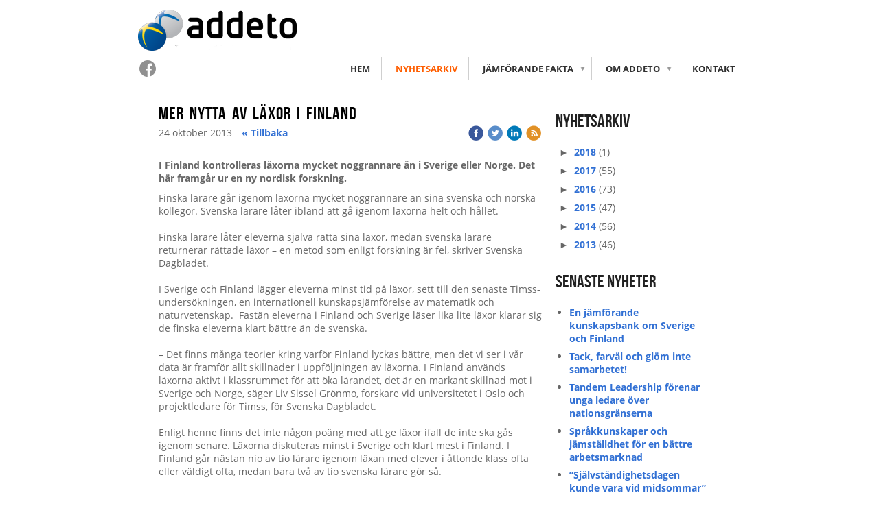

--- FILE ---
content_type: text/html;charset=utf-8
request_url: https://www.addeto.com/2013/10/24/sv-SE/mer-nytta-av-l%C3%A4xor-i-finland-24299854
body_size: 24020
content:
<!DOCTYPE html PUBLIC "-//W3C//DTD XHTML 1.0 Transitional//EN" "http://www.w3.org/TR/xhtml1/DTD/xhtml1-transitional.dtd"><html lang="sv" xml:lang="sv" xmlns="http://www.w3.org/1999/xhtml" class=" h24_page_sub h24_page_blog touch-menu-fix js-bundles faux-section-support h24mobile design-19 theme-345" >
<head>
	<meta name="keywords" content="forskning, Sverige, Finland, val i finland, finska valet, finska skolan, skolan i finland" />
	<meta name="description" property="og:description" content="Forskning och kunskap om Sverige och Finland
Tutkimusta ja tietoa Suomesta ja Ruotsista" />

	
		
	<title>Mer nytta av läxor i Finland | Addeto - Forskning och Kunskap om Sverige och Finland</title>

			<style type="text/css">
			/* h24-icon */
			@font-face {
    font-family: 'h24-icon';
    src: url('/public/css/fonts/h24icon-webfont.eot');
    src: url('/public/css/fonts/h24icon-webfont.eot?#iefix') format('embedded-opentype'),
         url('/public/css/fonts/h24icon-webfont.woff') format('woff'),
         url('/public/css/fonts/h24icon-webfont.ttf') format('truetype'),
         url('/public/css/fonts/h24icon-webfont.svg#h24-iconicon') format('svg');
    font-weight: normal;
    font-style: normal;
} 

/* Use the following CSS code if you want to use data attributes for inserting your icons */
[data-icon]:before {
	font-family: 'h24-icon';
	content: attr(data-icon);
	speak: none;
	font-weight: normal;
	line-height: 1;
	-webkit-font-smoothing: antialiased;
    -moz-osx-font-smoothing: grayscale;
}

.h24_icon_right_space {
	padding-right: 0.5em;
}
.h24_icon_left_space {
    padding-left: 0.5em;
}

.h24_icon_letterpress {
    /*.opacity(85);*/
    opacity: 0.85;
    filter: alpha(opacity=85);
    text-shadow: rgba(255,255,255,0.2) 0 .1em, rgba(0,0,0,0.4) -0.1em -0.1em;
}		</style>
	
		<script type="text/javascript" src="/public/js/jquery/jquery-1.7.2.min.js"></script>

	<link rel="stylesheet" media="screen" type="text/css" href="//d16pu24ux8h2ex.cloudfront.net/css/bundles/H24DLiveMode-0/3527bc1a20cf4ef2e4cf4681b7930dad.h24.gz.css" />
<link rel="stylesheet" media="screen" type="text/css" href="/Page/H24-Combined-CSS?v=107&amp;iv=426&amp;h=191871" />

<style type="text/css">
/* Bebas Neue */
/*! License for this font can be found at:http://www.fontsquirrel.com/license/bebas-neue !*/ @font-face {font-family:'BebasNeueRegular';src:url('/public/css/fonts/BebasNeue-webfont.eot');src:local('☺'), url('/public/css/fonts/BebasNeue-webfont.woff') format('woff'), url('/public/css/fonts/BebasNeue-webfont.ttf') format('truetype'), url('/public/css/fonts/BebasNeue-webfont.svg#webfontkEV7KIuF') format('svg');font-weight:normal;font-style:normal;}
</style>

<style type="text/css">
/* OpenSans */
/*! License for this font can be found at:http://www.fontsquirrel.com/license/open-sans !*/ @font-face {font-family:'OpenSans';src:url('/public/css/fonts/opensans-regular-webfont.eot');src:url('/public/css/fonts/opensans-regular-webfont.eot?#iefix') format('embedded-opentype'), url('/public/css/fonts/opensans-regular-webfont.woff') format('woff'), url('/public/css/fonts/opensans-regular-webfont.ttf') format('truetype'), url('/public/css/fonts/opensans-regular-webfont.svg#open_sansregular') format('svg');font-weight:normal;font-style:normal;}@font-face {font-family:'OpenSans';src:url('/public/css/fonts/opensans-italic-webfont.eot');src:url('/public/css/fonts/opensans-italic-webfont.eot?#iefix') format('embedded-opentype'), url('/public/css/fonts/opensans-italic-webfont.woff') format('woff'), url('/public/css/fonts/opensans-italic-webfont.ttf') format('truetype'), url('/public/css/fonts/opensans-italic-webfont.svg#open_sansitalic') format('svg');font-weight:normal;font-style:italic;}@font-face {font-family:'OpenSans';src:url('/public/css/fonts/opensans-bold-webfont.eot');src:url('/public/css/fonts/opensans-bold-webfont.eot?#iefix') format('embedded-opentype'), url('/public/css/fonts/opensans-bold-webfont.woff') format('woff'), url('/public/css/fonts/opensans-bold-webfont.ttf') format('truetype'), url('/public/css/fonts/opensans-bold-webfont.svg#open_sansbold') format('svg');font-weight:bold;font-style:normal;}@font-face {font-family:'OpenSans';src:url('/public/css/fonts/opensans-bolditalic-webfont.eot');src:url('/public/css/fonts/opensans-bolditalic-webfont.eot?#iefix') format('embedded-opentype'), url('/public/css/fonts/opensans-bolditalic-webfont.woff') format('woff'), url('/public/css/fonts/opensans-bolditalic-webfont.ttf') format('truetype'), url('/public/css/fonts/opensans-bolditalic-webfont.svg#open_sansbold_italic') format('svg');font-weight:bold;font-style:italic;}
</style>

<style type="text/css">
.h24-u-documentBackgroundHolder {background-color:#ffffff;background-image:none;}</style>





		<style type="text/css">
	.H24-Mobile-DesktopFooter {
		display:block;
	}
	</style>

					<style type="text/css">
		.responsive_header_panel {
			background-color: #121212 !important;
			color: #FFF !important;
		}

		.responsive_header_panel .header_panel_main .mobile-nav {
			background-color: #121212 !important;
		}

		.responsive_menu_action .hamburger_toggle_button_iconbar {
			background-color: #EEE !important;
		}

		.responsive_header_panel .page_title a:link,
		.responsive_header_panel .page_title a:visited {
			color: #FFF !important;
		}

		.h24mobile .responsive_nav_main .menu_level_1 li a,
		.h24mobile .responsive_nav_main .menu_level_1 li a:link,
		.h24mobile .responsive_nav_main .menu_level_1 li a:active,
		.h24mobile .responsive_nav_main .menu_level_1 li a:visited {
			background-color: #1e1e1e !important;
			border-top: 1px solid #383838 !important;
			border-bottom: 0 !important;
			color: #FFF !important;
		}
		.h24mobile .responsive_nav_main li.active > a:link, 
		.h24mobile .responsive_nav_main li.active > a:active,
		.h24mobile .responsive_nav_main li.active > a:visited {
			background-color: #121212 !important;
			color: #FFF !important;
		}

		.h24mobile .responsive_nav_main .menu_level_1 li.menu_submenu_open > a {
			border-top: 1px solid #383838 !important;
			background-color: #121212 !important;
			color: #FFF !important;
		}

		#responsive_flag_nav li a,
		#responsive_flag_nav li a:link,
		#responsive_flag_nav li a:active,
		#responsive_flag_nav li a:visited {
			background-color: #1e1e1e !important;
			border-top: 1px solid #383838 !important;
			border-bottom: 0 !important;
			color: #FFF !important;
		}

		.h24mobile .responsive_header_store_panel {
			background-color: #000000 !important;
		}

		#responsive_menu_icon {
			color: #FFF !important;
		}

	</style>
		<meta name="viewport" content="width=device-width, initial-scale=1.0" />
				<link rel="stylesheet" media="only screen and (max-width: 1023px)" type="text/css" href="//d16pu24ux8h2ex.cloudfront.net/css/bundles/H24MobileMode-0/710578b300f95d4168d83dfcefca172d.h24.gz.css" />		<script type="text/javascript">
		$(function() {
			$h24.mobile.init();
		});
		</script>
		<!-- End of responsive design -->
	


	<!--[if lte IE 7]>
	<script type="text/javascript">
		$(function(){$("#nav li").mouseover(function(){$(this).addClass("hover");}).mouseout(function(){$(this).removeClass("hover");});});
	</script>
	<![endif]-->
	



<!-- Google Analytics -->
<script type="text/javascript">
/* <![CDATA[ */
(function(i,s,o,g,r,a,m){i['GoogleAnalyticsObject']=r;i[r]=i[r]||function(){
(i[r].q=i[r].q||[]).push(arguments)},i[r].l=1*new Date();a=s.createElement(o),
m=s.getElementsByTagName(o)[0];a.async=1;a.src=g;m.parentNode.insertBefore(a,m)
})(window,document,'script','https://www.google-analytics.com/analytics.js','ga');

ga('create', 'UA-34109643-1', 'auto');
ga('send', 'pageview');
/* ]]> */
</script>
<!-- End Google Analytics -->


<style media="print">
	.hidden,#header,#head,.h24_footer,#footer,.h24_bg_image,#h24_webshop,#h24_order_popup,.h24_do_not_print,.alert_message,#h24_jq_tools_gallery,#facebox,#shadowbox_container,#top-menu-wrapper,#leftside,.sf-menu,#h24_simple_top_menu,#menu,#h24_controlPanel, #admin_panel, #add_content_panel, #ap_subMenuHolder,.editing_control_panel, .settings, .h24_minidropdown, .dialog_save_cancel_buttons,#h24_quickstart, #terms, #purchase_dialog, #h24_purchase_manager, .h24_dialog,#sortable_helper, .simplebit_tab, #h24_picnik_container, .visibility_hidden,.pp-FauxSection, .responsive_container{display:none !important;}/*! Non-supported blocks !*/ .h24_galleria_block {display:none !important;}/*! Make content wide !*/ .h24_heading span,.h24_content_container {width:95% !important;}.h24_collection {float:left;padding:10px;margin-bottom:20px;max-width:100% !important;width:auto !important;}.h24_collection_newline {clear:both;}.block_container {margin:0 10px 10px 0;}.h24_block_rss_block .mobile_fluid_width {width:95% !important;}.h24_content_container img {max-width:100% !important;}/*! Reset block height !*/ .block_container {min-height:auto !important;}.sortable {list-style-type:none;}body, .h24_design { background-color:#ffffff !important;;background-image:none !important;font-family:Georgia, Times, serif !important;font-size:11pt;/*!line-height:1.2;!*/ color:#000000 !important;}img {border:0;}p, span, td, th, h1,h2,h3,h4,h5,em,b,strong { color:#000000 !important;}p {margin:0;}li {background-image:none !important;}a:link, a:visited {color:#0059BF;background:transparent;font-weight:bold;text-decoration:underline;}/*! Clearing !*/ .clearer { clear:both; }/*! Simple gallery !*/ div.simple_gallery_content > div {float:left;position:relative;}div.simple_gallery_content  {clear:both;overflow:hidden;width:100%;}/*! Google maps !*/ div.h24_do_print {display:block;}</style>
</head>
<body class="h24-u-documentBackgroundHolder">
<div class="h24-u-documentBackgroundHolder-opacity-color"></div>


<div id="responsive_header_container" class="responsive_container">

<!-- Header panel -->
<div id="responsive_header_panel" class="responsive_header_panel languages_enabled">
	<section class="header_panel_main">
		<div class="header_panel_nav_title">
							<h2 class="page_title">
					<a href="//www.addeto.com/">
						Addeto - Forskning och Kunskap om Sverige och Finland					</a>
				</h2>
						&nbsp;		</div>
		<nav class="mobile-nav">
			<div class="header_panel_nav_flag">
									<a href="#" id="responsive_language_icon" class="responsive_language_icon">
												<img class="flag" src="/public/css/common/images/flags2.0/flags-iso/shiny/48/SE.png" alt="Svenska" /> 
					</a>
							</div>

						<div class="header_panel_nav_menu">
				<a href="#" id="responsive_menu_icon" class="responsive_menu_action">
					<span class="hamburger_toggle_button_iconbar">&nbsp;</span>
					<span class="hamburger_toggle_button_iconbar">&nbsp;</span>
					<span class="hamburger_toggle_button_iconbar">&nbsp;</span>
				</a>
			</div>
						<div style="clear:both"></div> 
		</nav>
	</section>
	
	<div class="clearer"></div>
</div>


	<div id="responsive_flag_container">
			</div>


<nav id="responsive_nav_main" class="responsive_nav_main responsive_nav_main_top closed">
	<ul class="menu_level_1">
								<li >
									<a href="/sv-SE/hem-24125446">
						Hem						
											</a>
											</li>
											<li >
									<a href="/sv-SE/nyhetsarkiv-24125480">
						Nyhetsarkiv						
											</a>
											</li>
											<li class="menu_submenu_parent">
									<a href="/sv-SE/jämförande-fakta-25228219">
						jämförande Fakta						
												<span data-icon="&#xC03F;" aria-hidden="true"></span>
											</a>
												<ul class="menu_level_2">
																		<li >
																	<a href="/sv-SE/jämförande-fakta/visste-du-detta-om-finland--25352299">
										Visste du detta om Finland?																			</a>
																							</li>
																								<li >
																	<a href="/sv-SE/jämförande-fakta/partier-25352290">
										Partier																			</a>
																							</li>
																								<li >
																	<a href="/sv-SE/jämförande-fakta/kommunval-25580302">
										Kommunval																			</a>
																							</li>
																								<li >
																	<a href="/sv-SE/jämförande-fakta/forskning-utbildning-25580282">
										Forskning & utbildning																			</a>
																							</li>
																								<li >
																	<a href="/sv-SE/jämförande-fakta/riksarkiven-25580318">
										Riksarkiven																			</a>
																							</li>
																								<li >
																	<a href="/sv-SE/jämförande-fakta/kulturpolitik-25580349">
										Kulturpolitik																			</a>
																							</li>
															</ul>
							</li>
											<li class="menu_submenu_parent">
									<a href="/sv-SE/om-addeto-24251499">
						Om Addeto						
												<span data-icon="&#xC03F;" aria-hidden="true"></span>
											</a>
												<ul class="menu_level_2">
																		<li >
																	<a href="/sv-SE/om-addeto/styrgrupp-25345152">
										Styrgrupp																			</a>
																							</li>
															</ul>
							</li>
											<li >
									<a href="/sv-SE/kontakt-24125516">
						Kontakt						
											</a>
											</li>
						</ul>
</nav>
<div style="clear: both"></div></div>
<div class="responsive_nav_overlay hidden" id="responsive_nav_overlay"></div>


<div id="fb-root"></div>

<!-- H24Design Template Start -->
	

	<div class="page">
		<div id="wrapper">
			<div class="container clearfix">
				<div id="header">
					<div class="holder">
						

<div class="h24-socialBox-container" style="left:10px; top:79px; display: inline-block;" data-section="socialBoxContainer" data-appearance="sidebar_closed" data-active="true" data-linked="yes">
																																															
 			 				<a href="http://www.facebook.com/addeto/" aria-label="facebook" onclick="window.open(this.href);return false;">
					<span class="h24-socialBox-headerPanel-icon  h24-socialBox-headerPanel-icon__dark " data-icon="&#61696;" aria-hidden="true"></span>				</a>
 																																																										
		</div>

					</div>
					<div class="navigation">
						<ul id="nav" class="fixTouchNav">
																							<li class=" ">
																			<a href="/sv-SE">Hem</a>
																	</li>
																							<li class="active ">
																			<a href="/sv-SE/nyhetsarkiv-24125480">Nyhetsarkiv</a>
																	</li>
																							<li class=" ">
																			<a href="/sv-SE/jämförande-fakta-25228219" class="submenu">
											<span class="parent">jämförande Fakta</span>
										</a>
										<div class="drop">
											<ul>
																																						<li class="">
																													<a href="/sv-SE/jämförande-fakta/visste-du-detta-om-finland--25352299">Visste du detta om Finland?</a>
																											</li>
																																						<li class="">
																													<a href="/sv-SE/jämförande-fakta/partier-25352290">Partier</a>
																											</li>
																																						<li class="">
																													<a href="/sv-SE/jämförande-fakta/kommunval-25580302">Kommunval</a>
																											</li>
																																						<li class="">
																													<a href="/sv-SE/jämförande-fakta/forskning-utbildning-25580282">Forskning &amp; utbildning</a>
																											</li>
																																						<li class="">
																													<a href="/sv-SE/jämförande-fakta/riksarkiven-25580318">Riksarkiven</a>
																											</li>
																																						<li class="">
																													<a href="/sv-SE/jämförande-fakta/kulturpolitik-25580349">Kulturpolitik</a>
																											</li>
																							</ul>
										</div>
																	</li>
																							<li class=" ">
																			<a href="/sv-SE/om-addeto-24251499" class="submenu">
											<span class="parent">Om Addeto</span>
										</a>
										<div class="drop">
											<ul>
																																						<li class="">
																													<a href="/sv-SE/om-addeto/styrgrupp-25345152">Styrgrupp</a>
																											</li>
																							</ul>
										</div>
																	</li>
																							<li class=" last">
																			<a href="/sv-SE/kontakt-24125516">Kontakt</a>
																	</li>
													</ul>
					</div>
				</div>
				<div id="main">
					<div id="content">
						<div id="h24_content_container" style="width:818px" class="h24_content_container" data-design-layout="[&quot;70.000&quot;,&quot;30.000&quot;]" data-layout-id="5"><div id="collection0" style="width:558px;" class="h24_collection h24_first_collection    " data-collection-index="0"><div id="block_container_89110256" class="block_container blog_post_header_block big_heading_block" style="min-height:0px;">
	<div id="block_89110256">
				<h1 class="h24_heading">
					<span class="flir_big_heading flir_wrap_text" style="display:block; width: 558px">
												Mer nytta av läxor i Finland										</span>
				</h1>
		<div class="h24_blog_share_links_panel h24_normal_text h24_do_not_print">
			<span class="h24_blog_post_header_text ">
				<span class="h24_blog_timestamp">24 oktober 2013</span>
							<a class="h24_blog_back" href="/sv-SE/nyhetsarkiv-24125480">« Tillbaka</a>
			
				
								<span class="h24_blog_sharing">
					<a href="#" onClick="$h24.facebookSDK.shareDialog('http://www.addeto.com/2013/10/24/sv-se/mer-nytta-av-laxor-i-finland-24299854'); return false;">
						<img src="/public/css/common/images/facebook_circle_color-24.png">
					</a>
					<a href="http://twitter.com/share?url=http%3A%2F%2Fwww.addeto.com%2F2013%2F10%2F24%2Fsv-se%2Fmer-nytta-av-laxor-i-finland-24299854%3F1667648285&amp;text=Mer+nytta+av+l%C3%A4xor+i+Finland" target="_blank">
						<img src="/public/css/common/images/twitter_circle_color-24.png">
					</a>
					<a href="http://www.linkedin.com/shareArticle?mini=true&amp;url=http%3A%2F%2Fwww.addeto.com%2F2013%2F10%2F24%2Fsv-se%2Fmer-nytta-av-laxor-i-finland-24299854%3F222267618&amp;title=Mer+nytta+av+l%C3%A4xor+i+Finland" target="_blank">
						<img src="/public/css/common/images/linkedin_circle_color-24.png">
					</a>
					<a href="http://www.addeto.com/RSS/news/lang/sv-SE" target="_blank">
						<img src="/public/css/common/images/rss_circle_color-24.png">
					</a>
				</span>
				
								
			
		</div>
		<div style="clear:both;"></div> 
	</div>
</div>
 
<div id="block_container_89110257" class="block_container standard_text_block text_block" style="min-height:0px;margin:0;">
		<div id="block_89110257">
													<div class="text_content" id="block_89110257_text_content">
								<p><strong>I Finland kontrolleras läxorna mycket noggrannare än i Sverige eller Norge. Det här framgår ur en ny nordisk forskning.</strong></p>
							</div>
					</div>
		<div class="clearer"></div>
</div>

<div id="block_container_89110266" class="block_container standard_text_block text_block" style="min-height:0px;margin:0;">
		<div id="block_89110266">
													<div class="text_content" id="block_89110266_text_content">
								<p>Finska lärare går igenom läxorna mycket noggrannare än sina svenska och norska kollegor. Svenska lärare låter ibland att gå igenom läxorna helt och hållet.<br />
<br />
Finska lärare låter eleverna själva rätta sina läxor, medan svenska lärare returnerar rättade läxor – en metod som enligt forskning är fel, skriver Svenska Dagbladet.<br />
<br />
I Sverige och Finland lägger eleverna minst tid på läxor, sett till den senaste Timss-undersökningen, en internationell kunskapsjämförelse av matematik och naturvetenskap. &nbsp;Fastän eleverna i Finland och Sverige läser lika lite läxor klarar sig de finska eleverna klart bättre än de svenska.<br />
<br />
– Det finns många teorier kring varför Finland lyckas bättre, men det vi ser i vår data är framför allt skillnader i uppföljningen av läxorna. I Finland används läxorna aktivt i klassrummet för att öka lärandet, det är en markant skillnad mot i Sverige och Norge, säger Liv Sissel Grönmo, forskare vid universitetet i Oslo och projektledare för Timss, för Svenska Dagbladet.<br />
<br />
Enligt henne finns det inte någon poäng med att ge läxor ifall de inte ska gås igenom senare. Läxorna diskuteras minst i Sverige och klart mest i Finland. I Finland går nästan nio av tio lärare igenom läxan med elever i åttonde klass ofta eller väldigt ofta, medan bara två av tio svenska lärare gör så.<br />
<br />
– Den svenska skolan är i en djup kris när man ser till skolresultaten, säger Liv Sissel Grönmo.<br />
<br />
Timms forskningsresultat baserar sig på jämförelse i fjärde och åttonde klass i Norge, Sverige och Finland.<br />
<br />
<a href="http://www.skolverket.se/statistik-och-utvardering/internationella-studier/timss" target="_blank">Mer information om Timms</a><br />
<a href="http://www.svd.se/nyheter/inrikes/laxor-i-svenska-skolan-doms-ut_8612248.svd" target="_blank">Svenska Dagbladets nyhet</a><br />
<br />
Sammanfattning: Michaela von Kügelgen / Addeto</p>
							</div>
					</div>
		<div class="clearer"></div>
</div>

	
	<div id="block_container_89110258" class="block_container blog_tag_block h24_normal_text h24_do_not_print" style="min-height:0px;">
		<div id="block_89110258">
						<div>
				Etiketter:
									<span class="h24_blog_tag"><a rel="nofollow" href="/i/t24125480/skolfr%C3%A5gor">skolfrågor</a></span>
							</div>
					</div>
		<div style="clear:left;"><!-- --></div>
	</div>
	</div><div id="collection1" style="width:239px;" class="h24_collection  h24_last_collection   " data-collection-index="1">
	
<div id="block_container_89110260" class="block_container h24_block_heading" style="min-height:0px;">
 	<div id="block_89110260">
		<div class="small_heading_block">
												<h2 class="h24_heading ">
						<div id="block_89110260_text_content"  class="">
							Nyhetsarkiv						</div>
					</h2>
								
								</div>
	</div>
</div>
<div id="block_container_89110261" class="block_container blog_archive_block h24_do_not_print" style="min-height:0px;">
	<div id="block_89110261">
						<ul class="year" style="margin:0;">
							<li class="year">
						<span class="collapser" style="font-family:Arial,sans-serif;">&#9658;</span>&nbsp;
						<span><a href="/i/a24125480/2018/">2018</a> (1)</span>
											<ul class="month hidden" style="margin:0;padding-left:15px;">
												<li class="month">
							<span class="collapser" style="font-family:Arial,sans-serif;">&#9658;</span>&nbsp;
							<span><a href="/i/a24125480/2018/02/">februari</a> (1)</span>
														<ul class="post hidden" style="margin:0;padding-left:15px;">
																	<li class="post" style="list-style-type:none;margin-left:10px;">
										<span><a href="/2018/02/21/sv-SE/en-jämförande-kunskapsbank-om-sverige-och-finland-38944397">En jämförande kunskapsbank om Sverige och Finland</a></span>
									</li>
								</ul></li></ul></li>					<li class="year">
						<span class="collapser" style="font-family:Arial,sans-serif;">&#9658;</span>&nbsp;
						<span><a href="/i/a24125480/2017/">2017</a> (55)</span>
											<ul class="month hidden" style="margin:0;padding-left:15px;">
												<li class="month">
							<span class="collapser" style="font-family:Arial,sans-serif;">&#9658;</span>&nbsp;
							<span><a href="/i/a24125480/2017/12/">december</a> (3)</span>
														<ul class="post hidden" style="margin:0;padding-left:15px;">
																	<li class="post" style="list-style-type:none;margin-left:10px;">
										<span><a href="/2017/12/15/sv-SE/tack,-farväl-och-glöm-inte-samarbetet!-38305146">Tack, farväl och glöm inte samarbetet!</a></span>
									</li>
								</ul>									<ul class="post hidden" style="margin:0;padding-left:15px;">
																	<li class="post" style="list-style-type:none;margin-left:10px;">
										<span><a href="/2017/12/11/sv-SE/tandem-leadership-förenar-unga-ledare-över-nationsgränserna-38265392">Tandem Leadership förenar unga ledare över nationsgränserna</a></span>
									</li>
								</ul>									<ul class="post hidden" style="margin:0;padding-left:15px;">
																	<li class="post" style="list-style-type:none;margin-left:10px;">
										<span><a href="/2017/12/05/sv-SE/språkkunskaper-och-jämställdhet-för-en-bättre-arbetsmarknad-38218007">Språkkunskaper och jämställdhet för en bättre arbetsmarknad</a></span>
									</li>
								</ul></li>						<li class="month">
							<span class="collapser" style="font-family:Arial,sans-serif;">&#9658;</span>&nbsp;
							<span><a href="/i/a24125480/2017/11/">november</a> (3)</span>
														<ul class="post hidden" style="margin:0;padding-left:15px;">
																	<li class="post" style="list-style-type:none;margin-left:10px;">
										<span><a href="/2017/11/29/sv-SE/”självständighetsdagen-kunde-vara-vid-midsommar”-38157519">”Självständighetsdagen kunde vara vid midsommar”</a></span>
									</li>
								</ul>									<ul class="post hidden" style="margin:0;padding-left:15px;">
																	<li class="post" style="list-style-type:none;margin-left:10px;">
										<span><a href="/2017/11/14/sv-SE/presidentvalet-kan-avgöras-redan-i-första-omgången-38014012">Presidentvalet kan avgöras redan i första omgången</a></span>
									</li>
								</ul>									<ul class="post hidden" style="margin:0;padding-left:15px;">
																	<li class="post" style="list-style-type:none;margin-left:10px;">
										<span><a href="/2017/11/01/sv-SE/försvarssamarbete-på-personlig-nivå-37888076">Försvarssamarbete på personlig nivå</a></span>
									</li>
								</ul></li>						<li class="month">
							<span class="collapser" style="font-family:Arial,sans-serif;">&#9658;</span>&nbsp;
							<span><a href="/i/a24125480/2017/10/">oktober</a> (3)</span>
														<ul class="post hidden" style="margin:0;padding-left:15px;">
																	<li class="post" style="list-style-type:none;margin-left:10px;">
										<span><a href="/2017/10/25/sv-SE/jubileumsgåva-kan-bli-ett-långvarigt-skogssamarbete-37821118">Jubileumsgåva kan bli ett långvarigt skogssamarbete</a></span>
									</li>
								</ul>									<ul class="post hidden" style="margin:0;padding-left:15px;">
																	<li class="post" style="list-style-type:none;margin-left:10px;">
										<span><a href="/2017/10/20/sv-SE/unga-granskade-sitt-nyhetsflöde-i-massexperiment-37775279">Unga granskade sitt nyhetsflöde i massexperiment</a></span>
									</li>
								</ul>									<ul class="post hidden" style="margin:0;padding-left:15px;">
																	<li class="post" style="list-style-type:none;margin-left:10px;">
										<span><a href="/2017/10/10/sv-SE/fosterländskhet-på-två-sätt-37671541">Fosterländskhet på två sätt</a></span>
									</li>
								</ul></li>						<li class="month">
							<span class="collapser" style="font-family:Arial,sans-serif;">&#9658;</span>&nbsp;
							<span><a href="/i/a24125480/2017/09/">september</a> (3)</span>
														<ul class="post hidden" style="margin:0;padding-left:15px;">
																	<li class="post" style="list-style-type:none;margin-left:10px;">
										<span><a href="/2017/09/27/sv-SE/mojn-eller-tjenare--37546563">Mojn eller tjenare?</a></span>
									</li>
								</ul>									<ul class="post hidden" style="margin:0;padding-left:15px;">
																	<li class="post" style="list-style-type:none;margin-left:10px;">
										<span><a href="/2017/09/20/sv-SE/politiker-ska-fokusera-på-stora-mål,-inte-detaljer-37473301">Politiker ska fokusera på stora mål, inte detaljer</a></span>
									</li>
								</ul>									<ul class="post hidden" style="margin:0;padding-left:15px;">
																	<li class="post" style="list-style-type:none;margin-left:10px;">
										<span><a href="/2017/09/11/sv-SE/mediestipendium-möjliggjorde-resa-till-finland-37378371">Mediestipendium möjliggjorde resa till Finland</a></span>
									</li>
								</ul></li>						<li class="month">
							<span class="collapser" style="font-family:Arial,sans-serif;">&#9658;</span>&nbsp;
							<span><a href="/i/a24125480/2017/08/">augusti</a> (2)</span>
														<ul class="post hidden" style="margin:0;padding-left:15px;">
																	<li class="post" style="list-style-type:none;margin-left:10px;">
										<span><a href="/2017/08/31/sv-SE/föredrag-dygnet-runt-37265736">Föredrag dygnet runt</a></span>
									</li>
								</ul>									<ul class="post hidden" style="margin:0;padding-left:15px;">
																	<li class="post" style="list-style-type:none;margin-left:10px;">
										<span><a href="/2017/08/25/sv-SE/fem-viktiga-punkter-om-finlands-historia-för-en-svensk-37214899">Fem viktiga punkter om Finlands historia för en svensk</a></span>
									</li>
								</ul></li>						<li class="month">
							<span class="collapser" style="font-family:Arial,sans-serif;">&#9658;</span>&nbsp;
							<span><a href="/i/a24125480/2017/06/">juni</a> (9)</span>
														<ul class="post hidden" style="margin:0;padding-left:15px;">
																	<li class="post" style="list-style-type:none;margin-left:10px;">
										<span><a href="/2017/06/29/sv-SE/svenskar-litar-mer-på-forskare-än-på-universitet-36760857">Svenskar litar mer på forskare än på universitet</a></span>
									</li>
								</ul>									<ul class="post hidden" style="margin:0;padding-left:15px;">
																	<li class="post" style="list-style-type:none;margin-left:10px;">
										<span><a href="/2017/06/22/sv-SE/regeringsduglighet-kräver-kompromisser-36711241">Regeringsduglighet kräver kompromisser</a></span>
									</li>
								</ul>									<ul class="post hidden" style="margin:0;padding-left:15px;">
																	<li class="post" style="list-style-type:none;margin-left:10px;">
										<span><a href="/2017/06/21/sv-SE/universiteten-har-miljardinverkan-på-ekonomin-36699389">Universiteten har miljardinverkan på ekonomin</a></span>
									</li>
								</ul>									<ul class="post hidden" style="margin:0;padding-left:15px;">
																	<li class="post" style="list-style-type:none;margin-left:10px;">
										<span><a href="/2017/06/19/sv-SE/den-lyckade-nordiska-nætter-festivalen-får-fortsättning-36677905">Den lyckade Nordiska Nætter-festivalen får fortsättning</a></span>
									</li>
								</ul>									<ul class="post hidden" style="margin:0;padding-left:15px;">
																	<li class="post" style="list-style-type:none;margin-left:10px;">
										<span><a href="/2017/06/13/sv-SE/”skogens-framtid-är-våra-länders-framtid”-36629967">”Skogens framtid är våra länders framtid”</a></span>
									</li>
								</ul>									<ul class="post hidden" style="margin:0;padding-left:15px;">
																	<li class="post" style="list-style-type:none;margin-left:10px;">
										<span><a href="/2017/06/12/sv-SE/ojämn-representation-i-medier-är-en-yttrandefrihetsfråga-36616506">Ojämn representation i medier är en yttrandefrihetsfråga</a></span>
									</li>
								</ul>									<ul class="post hidden" style="margin:0;padding-left:15px;">
																	<li class="post" style="list-style-type:none;margin-left:10px;">
										<span><a href="/2017/06/08/sv-SE/svenskar-och-finländare-mot-eu-armé-36589671">Svenskar och finländare mot EU-armé</a></span>
									</li>
								</ul>									<ul class="post hidden" style="margin:0;padding-left:15px;">
																	<li class="post" style="list-style-type:none;margin-left:10px;">
										<span><a href="/2017/06/02/sv-SE/ett-finland-med-två-nationalspråk-är-inte-längre-en-självklarhet-36532871">Ett Finland med två nationalspråk är inte längre en självklarhet</a></span>
									</li>
								</ul>									<ul class="post hidden" style="margin:0;padding-left:15px;">
																	<li class="post" style="list-style-type:none;margin-left:10px;">
										<span><a href="/2017/06/01/sv-SE/norden-framme-på-de-politiska-festivalerna-36525728">Norden framme på de politiska festivalerna</a></span>
									</li>
								</ul></li>						<li class="month">
							<span class="collapser" style="font-family:Arial,sans-serif;">&#9658;</span>&nbsp;
							<span><a href="/i/a24125480/2017/05/">maj</a> (6)</span>
														<ul class="post hidden" style="margin:0;padding-left:15px;">
																	<li class="post" style="list-style-type:none;margin-left:10px;">
										<span><a href="/2017/05/23/sv-SE/mångvetenskaplig-forskning-ska-främja-fredsförmedling-36447556">Mångvetenskaplig forskning ska främja fredsförmedling</a></span>
									</li>
								</ul>									<ul class="post hidden" style="margin:0;padding-left:15px;">
																	<li class="post" style="list-style-type:none;margin-left:10px;">
										<span><a href="/2017/05/19/sv-SE/”ett-finskt-finland-är-en-illusion”-36414978">”Ett finskt Finland är en illusion”</a></span>
									</li>
								</ul>									<ul class="post hidden" style="margin:0;padding-left:15px;">
																	<li class="post" style="list-style-type:none;margin-left:10px;">
										<span><a href="/2017/05/17/sv-SE/elever-hjälper-forskning-och-övar-källkritik-36399653">Elever hjälper forskning och övar källkritik</a></span>
									</li>
								</ul>									<ul class="post hidden" style="margin:0;padding-left:15px;">
																	<li class="post" style="list-style-type:none;margin-left:10px;">
										<span><a href="/2017/05/12/sv-SE/politiken-kör-över-forskningen-i-vårdreformen-36349724">Politiken kör över forskningen i vårdreformen</a></span>
									</li>
								</ul>									<ul class="post hidden" style="margin:0;padding-left:15px;">
																	<li class="post" style="list-style-type:none;margin-left:10px;">
										<span><a href="/2017/05/10/sv-SE/hotade-forskare-får-stöd-av-nätverk-36329478">Hotade forskare får stöd av nätverk</a></span>
									</li>
								</ul>									<ul class="post hidden" style="margin:0;padding-left:15px;">
																	<li class="post" style="list-style-type:none;margin-left:10px;">
										<span><a href="/2017/05/04/sv-SE/dold-korruption-i-rika-demokratier-36269724">Dold korruption i rika demokratier</a></span>
									</li>
								</ul></li>						<li class="month">
							<span class="collapser" style="font-family:Arial,sans-serif;">&#9658;</span>&nbsp;
							<span><a href="/i/a24125480/2017/04/">april</a> (5)</span>
														<ul class="post hidden" style="margin:0;padding-left:15px;">
																	<li class="post" style="list-style-type:none;margin-left:10px;">
										<span><a href="/2017/04/28/sv-SE/finland-firas-med-festival-i-stockholm-36213246">Finland firas med festival i Stockholm</a></span>
									</li>
								</ul>									<ul class="post hidden" style="margin:0;padding-left:15px;">
																	<li class="post" style="list-style-type:none;margin-left:10px;">
										<span><a href="/2017/04/27/sv-SE/”ge-sametinget-större-självbestämmanderätt”-36204892">”Ge Sametinget större självbestämmanderätt”</a></span>
									</li>
								</ul>									<ul class="post hidden" style="margin:0;padding-left:15px;">
																	<li class="post" style="list-style-type:none;margin-left:10px;">
										<span><a href="/2017/04/19/sv-SE/forskare-och-medborgare-marscherar-för-vetenskapen-36111629">Forskare och medborgare marscherar för vetenskapen</a></span>
									</li>
								</ul>									<ul class="post hidden" style="margin:0;padding-left:15px;">
																	<li class="post" style="list-style-type:none;margin-left:10px;">
										<span><a href="/2017/04/12/sv-SE/samma-utbildningspolitiska-utmaningar-för-sverige-och-finland-36044550">Samma utbildningspolitiska utmaningar för Sverige och Finland</a></span>
									</li>
								</ul>									<ul class="post hidden" style="margin:0;padding-left:15px;">
																	<li class="post" style="list-style-type:none;margin-left:10px;">
										<span><a href="/2017/04/04/sv-SE/mer-nordiskt-forskningssamarbete-inom-migration-behövs-35952018">Mer nordiskt forskningssamarbete inom migration behövs</a></span>
									</li>
								</ul></li>						<li class="month">
							<span class="collapser" style="font-family:Arial,sans-serif;">&#9658;</span>&nbsp;
							<span><a href="/i/a24125480/2017/03/">mars</a> (8)</span>
														<ul class="post hidden" style="margin:0;padding-left:15px;">
																	<li class="post" style="list-style-type:none;margin-left:10px;">
										<span><a href="/2017/03/30/sv-SE/kräftgång-för-demokratiutvecklingen-i-sverige-och-finland-35886601">Kräftgång för demokratiutvecklingen i Sverige och Finland</a></span>
									</li>
								</ul>									<ul class="post hidden" style="margin:0;padding-left:15px;">
																	<li class="post" style="list-style-type:none;margin-left:10px;">
										<span><a href="/2017/03/24/sv-SE/forskare-efterlyser-klarare-regler-för-lobbning-35815565">Forskare efterlyser klarare regler för lobbning</a></span>
									</li>
								</ul>									<ul class="post hidden" style="margin:0;padding-left:15px;">
																	<li class="post" style="list-style-type:none;margin-left:10px;">
										<span><a href="/2017/03/20/sv-SE/finland-får-forskarjobb-och-konst-i-jubileumsgåva-35756833">Finland får forskarjobb och konst i jubileumsgåva</a></span>
									</li>
								</ul>									<ul class="post hidden" style="margin:0;padding-left:15px;">
																	<li class="post" style="list-style-type:none;margin-left:10px;">
										<span><a href="/2017/03/17/sv-SE/konsekvenserna-av-det-postfaktuella-samhället-35724551">Konsekvenserna av det postfaktuella samhället</a></span>
									</li>
								</ul>									<ul class="post hidden" style="margin:0;padding-left:15px;">
																	<li class="post" style="list-style-type:none;margin-left:10px;">
										<span><a href="/2017/03/14/sv-SE/”samarbetet-har-aldrig-varit-så-här-nära”-35676286">”Samarbetet har aldrig varit så här nära”</a></span>
									</li>
								</ul>									<ul class="post hidden" style="margin:0;padding-left:15px;">
																	<li class="post" style="list-style-type:none;margin-left:10px;">
										<span><a href="/2017/03/08/sv-SE/bro-av-östersjökunskap-mellan-sverige-och-finland-35596954">Bro av Östersjökunskap mellan Sverige och Finland</a></span>
									</li>
								</ul>									<ul class="post hidden" style="margin:0;padding-left:15px;">
																	<li class="post" style="list-style-type:none;margin-left:10px;">
										<span><a href="/2017/03/07/sv-SE/mediestipendier-skickar-svenskar-till-finland-35582175">Mediestipendier skickar svenskar till Finland</a></span>
									</li>
								</ul>									<ul class="post hidden" style="margin:0;padding-left:15px;">
																	<li class="post" style="list-style-type:none;margin-left:10px;">
										<span><a href="/2017/03/03/sv-SE/svenskar-vet-inte-mycket-om-finland-–-men-vill-veta-mer-35528431">Svenskar vet inte mycket om Finland – men vill veta mer</a></span>
									</li>
								</ul></li>						<li class="month">
							<span class="collapser" style="font-family:Arial,sans-serif;">&#9658;</span>&nbsp;
							<span><a href="/i/a24125480/2017/02/">februari</a> (8)</span>
														<ul class="post hidden" style="margin:0;padding-left:15px;">
																	<li class="post" style="list-style-type:none;margin-left:10px;">
										<span><a href="/2017/02/27/sv-SE/viktigt-att-känna-den-nordiska-grannen-35468892">Viktigt att känna den nordiska grannen</a></span>
									</li>
								</ul>									<ul class="post hidden" style="margin:0;padding-left:15px;">
																	<li class="post" style="list-style-type:none;margin-left:10px;">
										<span><a href="/2017/02/21/sv-SE/delade-meningar-om-hot-mot-samiska-språken-35381365">Delade meningar om hot mot samiska språken</a></span>
									</li>
								</ul>									<ul class="post hidden" style="margin:0;padding-left:15px;">
																	<li class="post" style="list-style-type:none;margin-left:10px;">
										<span><a href="/2017/02/17/sv-SE/”vi-behöver-fler-pappadagar”-35326652">”Vi behöver fler pappadagar”</a></span>
									</li>
								</ul>									<ul class="post hidden" style="margin:0;padding-left:15px;">
																	<li class="post" style="list-style-type:none;margin-left:10px;">
										<span><a href="/2017/02/14/sv-SE/arbetsmarknaden-ska-vara-till-för-alla-35283367">Arbetsmarknaden ska vara till för alla</a></span>
									</li>
																	<li class="post" style="list-style-type:none;margin-left:10px;">
										<span><a href="/2017/02/14/sv-SE/en-diskussion-om-arbetsmarknaden-behövs-också-i-finland-35283004">En diskussion om arbetsmarknaden behövs också i Finland</a></span>
									</li>
								</ul>									<ul class="post hidden" style="margin:0;padding-left:15px;">
																	<li class="post" style="list-style-type:none;margin-left:10px;">
										<span><a href="/2017/02/10/sv-SE/sverige-och-finland-bland-världens-innovativaste-35226831">Sverige och Finland bland världens innovativaste</a></span>
									</li>
								</ul>									<ul class="post hidden" style="margin:0;padding-left:15px;">
																	<li class="post" style="list-style-type:none;margin-left:10px;">
										<span><a href="/2017/02/08/sv-SE/mindre-historia-och-mer-dagspolitik-på-svenska-dagen-35197465">Mindre historia och mer dagspolitik på Svenska dagen</a></span>
									</li>
								</ul>									<ul class="post hidden" style="margin:0;padding-left:15px;">
																	<li class="post" style="list-style-type:none;margin-left:10px;">
										<span><a href="/2017/02/02/sv-SE/elektroniskt-id-i-stället-för-gemensamt-nordiskt-personnummer-35123828">Elektroniskt id i stället för gemensamt nordiskt personnummer</a></span>
									</li>
								</ul></li>						<li class="month">
							<span class="collapser" style="font-family:Arial,sans-serif;">&#9658;</span>&nbsp;
							<span><a href="/i/a24125480/2017/01/">januari</a> (5)</span>
														<ul class="post hidden" style="margin:0;padding-left:15px;">
																	<li class="post" style="list-style-type:none;margin-left:10px;">
										<span><a href="/2017/01/31/sv-SE/viktigare-med-utexaminerade-studenter-i-finland-35087687">Viktigare med utexaminerade studenter i Finland</a></span>
									</li>
								</ul>									<ul class="post hidden" style="margin:0;padding-left:15px;">
																	<li class="post" style="list-style-type:none;margin-left:10px;">
										<span><a href="/2017/01/26/sv-SE/sociala-faktorer-väger-mer-än-pengar-35032210">Sociala faktorer väger mer än pengar</a></span>
									</li>
								</ul>									<ul class="post hidden" style="margin:0;padding-left:15px;">
																	<li class="post" style="list-style-type:none;margin-left:10px;">
										<span><a href="/2017/01/18/sv-SE/viktigt-med-bra-grundutbildning-tidigt-i-livet-34924305">Viktigt med bra grundutbildning tidigt i livet</a></span>
									</li>
								</ul>									<ul class="post hidden" style="margin:0;padding-left:15px;">
																	<li class="post" style="list-style-type:none;margin-left:10px;">
										<span><a href="/2017/01/16/sv-SE/lär-dig-samiska-på-webben-34892835">Lär dig samiska på webben</a></span>
									</li>
								</ul>									<ul class="post hidden" style="margin:0;padding-left:15px;">
																	<li class="post" style="list-style-type:none;margin-left:10px;">
										<span><a href="/2017/01/10/sv-SE/många-finska-forskare-flyr-till-sverige-34806241">Många finska forskare flyr till Sverige</a></span>
									</li>
								</ul></li></ul></li>					<li class="year">
						<span class="collapser" style="font-family:Arial,sans-serif;">&#9658;</span>&nbsp;
						<span><a href="/i/a24125480/2016/">2016</a> (73)</span>
											<ul class="month hidden" style="margin:0;padding-left:15px;">
												<li class="month">
							<span class="collapser" style="font-family:Arial,sans-serif;">&#9658;</span>&nbsp;
							<span><a href="/i/a24125480/2016/12/">december</a> (5)</span>
														<ul class="post hidden" style="margin:0;padding-left:15px;">
																	<li class="post" style="list-style-type:none;margin-left:10px;">
										<span><a href="/2016/12/23/sv-SE/jämställdhet-ger-varaktigare-relationer-34615459">Jämställdhet ger varaktigare relationer</a></span>
									</li>
								</ul>									<ul class="post hidden" style="margin:0;padding-left:15px;">
																	<li class="post" style="list-style-type:none;margin-left:10px;">
										<span><a href="/2016/12/22/sv-SE/forskning-intresserar-allmänheten-både-i-sverige-och-finland-34608340">Forskning intresserar allmänheten både i Sverige och Finland</a></span>
									</li>
								</ul>									<ul class="post hidden" style="margin:0;padding-left:15px;">
																	<li class="post" style="list-style-type:none;margin-left:10px;">
										<span><a href="/2016/12/15/sv-SE/lönsamt-satsa-på-unga-34535774">Lönsamt satsa på unga</a></span>
									</li>
								</ul>									<ul class="post hidden" style="margin:0;padding-left:15px;">
																	<li class="post" style="list-style-type:none;margin-left:10px;">
										<span><a href="/2016/12/02/sv-SE/nordiska-startups-starkare-tillsammans-34377554">Nordiska startups starkare tillsammans</a></span>
									</li>
								</ul>									<ul class="post hidden" style="margin:0;padding-left:15px;">
																	<li class="post" style="list-style-type:none;margin-left:10px;">
										<span><a href="/2016/12/01/sv-SE/finländare-och-svenskar-litar-mest-på-medier-34357971">Finländare och svenskar litar mest på medier</a></span>
									</li>
								</ul></li>						<li class="month">
							<span class="collapser" style="font-family:Arial,sans-serif;">&#9658;</span>&nbsp;
							<span><a href="/i/a24125480/2016/11/">november</a> (5)</span>
														<ul class="post hidden" style="margin:0;padding-left:15px;">
																	<li class="post" style="list-style-type:none;margin-left:10px;">
										<span><a href="/2016/11/25/sv-SE/kan-man-längre-lita-på-gallupar--34291609">Kan man längre lita på gallupar?</a></span>
									</li>
								</ul>									<ul class="post hidden" style="margin:0;padding-left:15px;">
																	<li class="post" style="list-style-type:none;margin-left:10px;">
										<span><a href="/2016/11/18/sv-SE/sverige-och-finland-toppar-rättviseindex-34205090">Sverige och Finland toppar rättviseindex</a></span>
									</li>
								</ul>									<ul class="post hidden" style="margin:0;padding-left:15px;">
																	<li class="post" style="list-style-type:none;margin-left:10px;">
										<span><a href="/2016/11/14/sv-SE/hur-skapar-vi-hållbara-urbana-miljöer-i-stockholm-och-helsingfors--34137071">Hur skapar vi hållbara urbana miljöer i Stockholm och Helsingfors?</a></span>
									</li>
								</ul>									<ul class="post hidden" style="margin:0;padding-left:15px;">
																	<li class="post" style="list-style-type:none;margin-left:10px;">
										<span><a href="/2016/11/11/sv-SE/”det-går-inte-att-påverka-utan-kommunikation”-34107447">”Det går inte att påverka utan kommunikation”</a></span>
									</li>
								</ul>									<ul class="post hidden" style="margin:0;padding-left:15px;">
																	<li class="post" style="list-style-type:none;margin-left:10px;">
										<span><a href="/2016/11/08/sv-SE/mindre-stöd-för-mångfald-34063890">Mindre stöd för mångfald</a></span>
									</li>
								</ul></li>						<li class="month">
							<span class="collapser" style="font-family:Arial,sans-serif;">&#9658;</span>&nbsp;
							<span><a href="/i/a24125480/2016/10/">oktober</a> (7)</span>
														<ul class="post hidden" style="margin:0;padding-left:15px;">
																	<li class="post" style="list-style-type:none;margin-left:10px;">
										<span><a href="/2016/10/27/sv-SE/språkmarinerade-lärare-motiverar-elever-bättre-33923082">Språkmarinerade lärare motiverar elever bättre</a></span>
									</li>
								</ul>									<ul class="post hidden" style="margin:0;padding-left:15px;">
																	<li class="post" style="list-style-type:none;margin-left:10px;">
										<span><a href="/2016/10/26/sv-SE/gästkrönika- det-nordiska-samarbetet-är-inte-färdigt-än-33909214">GÄSTKRÖNIKA: Det nordiska samarbetet är inte färdigt än</a></span>
									</li>
								</ul>									<ul class="post hidden" style="margin:0;padding-left:15px;">
																	<li class="post" style="list-style-type:none;margin-left:10px;">
										<span><a href="/2016/10/20/sv-SE/”creative-commons-avtal-borde-vara-standard-i-läraravtalet”-33834653">”Creative commons-avtal borde vara standard i läraravtalet”</a></span>
									</li>
								</ul>									<ul class="post hidden" style="margin:0;padding-left:15px;">
																	<li class="post" style="list-style-type:none;margin-left:10px;">
										<span><a href="/2016/10/17/sv-SE/lättare-att-greppa-twitterdiskussioner-med-ny-metod-33788634">Lättare att greppa Twitterdiskussioner med ny metod</a></span>
									</li>
								</ul>									<ul class="post hidden" style="margin:0;padding-left:15px;">
																	<li class="post" style="list-style-type:none;margin-left:10px;">
										<span><a href="/2016/10/10/sv-SE/fler-godkända-tack-vare-könsneutralt-kursmaterial-33691475">Fler godkända tack vare könsneutralt kursmaterial</a></span>
									</li>
								</ul>									<ul class="post hidden" style="margin:0;padding-left:15px;">
																	<li class="post" style="list-style-type:none;margin-left:10px;">
										<span><a href="/2016/10/07/sv-SE/”språken-är-verktygen-som-ger-arbete-i-framtiden”-33660607">”Språken är verktygen som ger arbete i framtiden”</a></span>
									</li>
								</ul>									<ul class="post hidden" style="margin:0;padding-left:15px;">
																	<li class="post" style="list-style-type:none;margin-left:10px;">
										<span><a href="/2016/10/03/sv-SE/finländsk-östersjöforskare-fick-kunglig-professur-33592622">Finländsk Östersjöforskare fick kunglig professur</a></span>
									</li>
								</ul></li>						<li class="month">
							<span class="collapser" style="font-family:Arial,sans-serif;">&#9658;</span>&nbsp;
							<span><a href="/i/a24125480/2016/09/">september</a> (8)</span>
														<ul class="post hidden" style="margin:0;padding-left:15px;">
																	<li class="post" style="list-style-type:none;margin-left:10px;">
										<span><a href="/2016/09/30/sv-SE/viktigt-med-stärkta-kontakter-inför-finland-100-år-33570332">Viktigt med stärkta kontakter inför Finland 100 år</a></span>
									</li>
								</ul>									<ul class="post hidden" style="margin:0;padding-left:15px;">
																	<li class="post" style="list-style-type:none;margin-left:10px;">
										<span><a href="/2016/09/27/sv-SE/sverigefinländare-och-finlandssvenskar-–-osynliga-i-två-länder--33523495">Sverigefinländare och finlandssvenskar – osynliga i två länder?</a></span>
									</li>
								</ul>									<ul class="post hidden" style="margin:0;padding-left:15px;">
																	<li class="post" style="list-style-type:none;margin-left:10px;">
										<span><a href="/2016/09/22/sv-SE/nordiska-ungdomar-formulerar-politiska-lösningar-33468884">Nordiska ungdomar formulerar politiska lösningar</a></span>
									</li>
								</ul>									<ul class="post hidden" style="margin:0;padding-left:15px;">
																	<li class="post" style="list-style-type:none;margin-left:10px;">
										<span><a href="/2016/09/19/sv-SE/ny-universitetslag-gav-starkare-autonomi-men-distanserad-personal-33422271">Ny universitetslag gav starkare autonomi men distanserad personal</a></span>
									</li>
								</ul>									<ul class="post hidden" style="margin:0;padding-left:15px;">
																	<li class="post" style="list-style-type:none;margin-left:10px;">
										<span><a href="/2016/09/16/sv-SE/förlorar-svenskfinland-till-sverige--33390256">Förlorar Svenskfinland till Sverige?</a></span>
									</li>
								</ul>									<ul class="post hidden" style="margin:0;padding-left:15px;">
																	<li class="post" style="list-style-type:none;margin-left:10px;">
										<span><a href="/2016/09/09/sv-SE/politisk-underhållning-kan-engagera-unga-33299167">Politisk underhållning kan engagera unga</a></span>
									</li>
								</ul>									<ul class="post hidden" style="margin:0;padding-left:15px;">
																	<li class="post" style="list-style-type:none;margin-left:10px;">
										<span><a href="/2016/09/08/sv-SE/gästkrönika-sverige-och-finland-–-allt-mer-isär--33286222">Gästkrönika: Sverige och Finland – allt mer isär?</a></span>
									</li>
								</ul>									<ul class="post hidden" style="margin:0;padding-left:15px;">
																	<li class="post" style="list-style-type:none;margin-left:10px;">
										<span><a href="/2016/09/01/sv-SE/makthavarna-närmare-folket-på-1700-talet-33187093">Makthavarna närmare folket på 1700-talet</a></span>
									</li>
								</ul></li>						<li class="month">
							<span class="collapser" style="font-family:Arial,sans-serif;">&#9658;</span>&nbsp;
							<span><a href="/i/a24125480/2016/08/">augusti</a> (7)</span>
														<ul class="post hidden" style="margin:0;padding-left:15px;">
																	<li class="post" style="list-style-type:none;margin-left:10px;">
										<span><a href="/2016/08/30/sv-SE/”förändras-eller-stryka-med”-33170630">”Förändras eller stryka med”</a></span>
									</li>
								</ul>									<ul class="post hidden" style="margin:0;padding-left:15px;">
																	<li class="post" style="list-style-type:none;margin-left:10px;">
										<span><a href="/2016/08/29/sv-SE/personliga-möten-i-nordiskt-samarbete-33156834">Personliga möten i nordiskt samarbete</a></span>
									</li>
								</ul>									<ul class="post hidden" style="margin:0;padding-left:15px;">
																	<li class="post" style="list-style-type:none;margin-left:10px;">
										<span><a href="/2016/08/22/sv-SE/stark-tro-för-nordiska-välfärdsmodellen-33066795">Stark tro för nordiska välfärdsmodellen</a></span>
									</li>
								</ul>									<ul class="post hidden" style="margin:0;padding-left:15px;">
																	<li class="post" style="list-style-type:none;margin-left:10px;">
										<span><a href="/2016/08/15/sv-SE/byt-erfarenheter-för-bättre-lärande-32988900">Byt erfarenheter för bättre lärande</a></span>
									</li>
								</ul>									<ul class="post hidden" style="margin:0;padding-left:15px;">
																	<li class="post" style="list-style-type:none;margin-left:10px;">
										<span><a href="/2016/08/11/sv-SE/gästkrönika- nöd-och-lust-–-sverige-och-finland-i-samtid-och-framtid-32946286">GÄSTKRÖNIKA: Nöd och lust – Sverige och Finland i samtid och framtid</a></span>
									</li>
								</ul>									<ul class="post hidden" style="margin:0;padding-left:15px;">
																	<li class="post" style="list-style-type:none;margin-left:10px;">
										<span><a href="/2016/08/05/sv-SE/akademiker-fördömer-turkisk-häxjakt-32882714">Akademiker fördömer turkisk häxjakt</a></span>
									</li>
								</ul>									<ul class="post hidden" style="margin:0;padding-left:15px;">
																	<li class="post" style="list-style-type:none;margin-left:10px;">
										<span><a href="/2016/08/04/sv-SE/forskningen-viktig-för-framtiden-32871682">Forskningen viktig för framtiden</a></span>
									</li>
								</ul></li>						<li class="month">
							<span class="collapser" style="font-family:Arial,sans-serif;">&#9658;</span>&nbsp;
							<span><a href="/i/a24125480/2016/06/">juni</a> (6)</span>
														<ul class="post hidden" style="margin:0;padding-left:15px;">
																	<li class="post" style="list-style-type:none;margin-left:10px;">
										<span><a href="/2016/06/29/sv-SE/folkfester-med-samhällsfokus-32554538">Folkfester med samhällsfokus</a></span>
									</li>
								</ul>									<ul class="post hidden" style="margin:0;padding-left:15px;">
																	<li class="post" style="list-style-type:none;margin-left:10px;">
										<span><a href="/2016/06/23/sv-SE/decemberbarn-har-olika-förutsättningar-i-sverige-och-finland-32504056">Decemberbarn har olika förutsättningar i Sverige och Finland</a></span>
									</li>
								</ul>									<ul class="post hidden" style="margin:0;padding-left:15px;">
																	<li class="post" style="list-style-type:none;margin-left:10px;">
										<span><a href="/2016/06/17/sv-SE/partiledarspråk-gynnar-rasism-32438085">Partiledarspråk gynnar rasism</a></span>
									</li>
								</ul>									<ul class="post hidden" style="margin:0;padding-left:15px;">
																	<li class="post" style="list-style-type:none;margin-left:10px;">
										<span><a href="/2016/06/10/sv-SE/forskare-hjälper-elever-förstå-vetenskap-32358886">Forskare hjälper elever förstå vetenskap</a></span>
									</li>
								</ul>									<ul class="post hidden" style="margin:0;padding-left:15px;">
																	<li class="post" style="list-style-type:none;margin-left:10px;">
										<span><a href="/2016/06/08/sv-SE/stress-kan-vara-en-bra-sak-32333081">Stress kan vara en bra sak</a></span>
									</li>
								</ul>									<ul class="post hidden" style="margin:0;padding-left:15px;">
																	<li class="post" style="list-style-type:none;margin-left:10px;">
										<span><a href="/2016/06/01/sv-SE/”europa-slutar-inte-vid-helsingfors-och-stockholm”-32259223">”Europa slutar inte vid Helsingfors och Stockholm”</a></span>
									</li>
								</ul></li>						<li class="month">
							<span class="collapser" style="font-family:Arial,sans-serif;">&#9658;</span>&nbsp;
							<span><a href="/i/a24125480/2016/05/">maj</a> (6)</span>
														<ul class="post hidden" style="margin:0;padding-left:15px;">
																	<li class="post" style="list-style-type:none;margin-left:10px;">
										<span><a href="/2016/05/30/sv-SE/rekrytering-på-två-språk-32227996">Rekrytering på två språk</a></span>
									</li>
								</ul>									<ul class="post hidden" style="margin:0;padding-left:15px;">
																	<li class="post" style="list-style-type:none;margin-left:10px;">
										<span><a href="/2016/05/26/sv-SE/skoltrötthet-och-nätberoende-göder-varandra-32197439">Skoltrötthet och nätberoende göder varandra</a></span>
									</li>
								</ul>									<ul class="post hidden" style="margin:0;padding-left:15px;">
																	<li class="post" style="list-style-type:none;margin-left:10px;">
										<span><a href="/2016/05/20/sv-SE/gammalt-hat-i-nya-kanaler-32106518">Gammalt hat i nya kanaler</a></span>
									</li>
								</ul>									<ul class="post hidden" style="margin:0;padding-left:15px;">
																	<li class="post" style="list-style-type:none;margin-left:10px;">
										<span><a href="/2016/05/19/sv-SE/medborgarforskning-är-allas-forskning-32095476">Medborgarforskning är allas forskning</a></span>
									</li>
								</ul>									<ul class="post hidden" style="margin:0;padding-left:15px;">
																	<li class="post" style="list-style-type:none;margin-left:10px;">
										<span><a href="/2016/05/13/sv-SE/kortare-arbetstid-kräver-påtryckningar-32010561">Kortare arbetstid kräver påtryckningar</a></span>
									</li>
								</ul>									<ul class="post hidden" style="margin:0;padding-left:15px;">
																	<li class="post" style="list-style-type:none;margin-left:10px;">
										<span><a href="/2016/05/11/sv-SE/män-fortsätter-dominera-i-medier-31992491">Män fortsätter dominera i medier</a></span>
									</li>
								</ul></li>						<li class="month">
							<span class="collapser" style="font-family:Arial,sans-serif;">&#9658;</span>&nbsp;
							<span><a href="/i/a24125480/2016/04/">april</a> (7)</span>
														<ul class="post hidden" style="margin:0;padding-left:15px;">
																	<li class="post" style="list-style-type:none;margin-left:10px;">
										<span><a href="/2016/04/29/sv-SE/nätverk-viktiga-i-grannspråksundervisningen-31853481">Nätverk viktiga i grannspråksundervisningen</a></span>
									</li>
								</ul>									<ul class="post hidden" style="margin:0;padding-left:15px;">
																	<li class="post" style="list-style-type:none;margin-left:10px;">
										<span><a href="/2016/04/27/sv-SE/roligare-inlärning-med-klasstandem-31815534">Roligare inlärning med klasstandem</a></span>
									</li>
								</ul>									<ul class="post hidden" style="margin:0;padding-left:15px;">
																	<li class="post" style="list-style-type:none;margin-left:10px;">
										<span><a href="/2016/04/21/sv-SE/”friheten-ska-vara-lagstadgad”-31733725">”Friheten ska vara lagstadgad”</a></span>
									</li>
								</ul>									<ul class="post hidden" style="margin:0;padding-left:15px;">
																	<li class="post" style="list-style-type:none;margin-left:10px;">
										<span><a href="/2016/04/20/sv-SE/”verkligheten-passar-inte-in-i-fack”-31720738">”Verkligheten passar inte in i fack”</a></span>
									</li>
								</ul>									<ul class="post hidden" style="margin:0;padding-left:15px;">
																	<li class="post" style="list-style-type:none;margin-left:10px;">
										<span><a href="/2016/04/13/sv-SE/bättre-villkor-för-doktorander-31611732">Bättre villkor för doktorander</a></span>
									</li>
								</ul>									<ul class="post hidden" style="margin:0;padding-left:15px;">
																	<li class="post" style="list-style-type:none;margin-left:10px;">
										<span><a href="/2016/04/07/sv-SE/unga-är-oroade-för-framtiden-31517891">Unga är oroade för framtiden</a></span>
									</li>
								</ul>									<ul class="post hidden" style="margin:0;padding-left:15px;">
																	<li class="post" style="list-style-type:none;margin-left:10px;">
										<span><a href="/2016/04/01/sv-SE/open-access-är-dagens-melodi-31412548">Open access är dagens melodi</a></span>
									</li>
								</ul></li>						<li class="month">
							<span class="collapser" style="font-family:Arial,sans-serif;">&#9658;</span>&nbsp;
							<span><a href="/i/a24125480/2016/03/">mars</a> (7)</span>
														<ul class="post hidden" style="margin:0;padding-left:15px;">
																	<li class="post" style="list-style-type:none;margin-left:10px;">
										<span><a href="/2016/03/31/sv-SE/”unga-forskare-tappar-förtroendet-för-universitetet”-31411262">”Unga forskare tappar förtroendet för universitetet”</a></span>
									</li>
								</ul>									<ul class="post hidden" style="margin:0;padding-left:15px;">
																	<li class="post" style="list-style-type:none;margin-left:10px;">
										<span><a href="/2016/03/23/sv-SE/nordens-dag-firas-i-dag-31307909">Nordens dag firas i dag</a></span>
									</li>
								</ul>									<ul class="post hidden" style="margin:0;padding-left:15px;">
																	<li class="post" style="list-style-type:none;margin-left:10px;">
										<span><a href="/2016/03/22/sv-SE/hanaholmen-på-turné-–-både-i-sverige-och-finland-31290349">Hanaholmen på turné – både i Sverige och Finland</a></span>
									</li>
								</ul>									<ul class="post hidden" style="margin:0;padding-left:15px;">
																	<li class="post" style="list-style-type:none;margin-left:10px;">
										<span><a href="/2016/03/16/sv-SE/invandrare-långsamt-ut-i-arbetslivet-31198319">Invandrare långsamt ut i arbetslivet</a></span>
									</li>
								</ul>									<ul class="post hidden" style="margin:0;padding-left:15px;">
																	<li class="post" style="list-style-type:none;margin-left:10px;">
										<span><a href="/2016/03/11/sv-SE/en-framgångsrik-forskare-kan-vara-en-bra-popularisatör-31118609">En framgångsrik forskare kan vara en bra popularisatör</a></span>
									</li>
								</ul>									<ul class="post hidden" style="margin:0;padding-left:15px;">
																	<li class="post" style="list-style-type:none;margin-left:10px;">
										<span><a href="/2016/03/08/sv-SE/meritokrati-mot-jämställdhet-inom-akademin-31054882">Meritokrati mot jämställdhet inom akademin</a></span>
									</li>
								</ul>									<ul class="post hidden" style="margin:0;padding-left:15px;">
																	<li class="post" style="list-style-type:none;margin-left:10px;">
										<span><a href="/2016/03/04/sv-SE/olika-villkor-för-doktorander-i-sverige-och-finland-30992251">Olika villkor för doktorander i Sverige och Finland</a></span>
									</li>
								</ul></li>						<li class="month">
							<span class="collapser" style="font-family:Arial,sans-serif;">&#9658;</span>&nbsp;
							<span><a href="/i/a24125480/2016/02/">februari</a> (7)</span>
														<ul class="post hidden" style="margin:0;padding-left:15px;">
																	<li class="post" style="list-style-type:none;margin-left:10px;">
										<span><a href="/2016/02/29/sv-SE/forskare-kritiserar-regeringsbeställd-rapport-30918002">Forskare kritiserar regeringsbeställd rapport</a></span>
									</li>
								</ul>									<ul class="post hidden" style="margin:0;padding-left:15px;">
																	<li class="post" style="list-style-type:none;margin-left:10px;">
										<span><a href="/2016/02/24/sv-SE/digitalt-samlingsarbete-är-utmanande-30835262">Digitalt Samlingsarbete är utmanande</a></span>
									</li>
								</ul>									<ul class="post hidden" style="margin:0;padding-left:15px;">
																	<li class="post" style="list-style-type:none;margin-left:10px;">
										<span><a href="/2016/02/22/sv-SE/finland-synligt-i-svenska-medier-30794780">Finland synligt i svenska medier</a></span>
									</li>
								</ul>									<ul class="post hidden" style="margin:0;padding-left:15px;">
																	<li class="post" style="list-style-type:none;margin-left:10px;">
										<span><a href="/2016/02/16/sv-SE/växelverkan-kan-ge-fördelar-i-arbetslivet-30684319">Växelverkan kan ge fördelar i arbetslivet</a></span>
									</li>
								</ul>									<ul class="post hidden" style="margin:0;padding-left:15px;">
																	<li class="post" style="list-style-type:none;margin-left:10px;">
										<span><a href="/2016/02/11/sv-SE/framtidens-ledare-nätverkar-på-två-språk-30594120">Framtidens ledare nätverkar på två språk</a></span>
									</li>
								</ul>									<ul class="post hidden" style="margin:0;padding-left:15px;">
																	<li class="post" style="list-style-type:none;margin-left:10px;">
										<span><a href="/2016/02/05/sv-SE/ut-i-världen-med-nordiska-värden-30496205">Ut i världen med nordiska värden</a></span>
									</li>
								</ul>									<ul class="post hidden" style="margin:0;padding-left:15px;">
																	<li class="post" style="list-style-type:none;margin-left:10px;">
										<span><a href="/2016/02/04/sv-SE/twitter-–-elitmedia-eller-en-ny-diskussionsarena--30469578">Twitter – elitmedia eller en ny diskussionsarena?</a></span>
									</li>
								</ul></li>						<li class="month">
							<span class="collapser" style="font-family:Arial,sans-serif;">&#9658;</span>&nbsp;
							<span><a href="/i/a24125480/2016/01/">januari</a> (8)</span>
														<ul class="post hidden" style="margin:0;padding-left:15px;">
																	<li class="post" style="list-style-type:none;margin-left:10px;">
										<span><a href="/2016/01/29/sv-SE/seminarium-om-det-digitala-norden-30354752">Seminarium om det digitala Norden</a></span>
									</li>
								</ul>									<ul class="post hidden" style="margin:0;padding-left:15px;">
																	<li class="post" style="list-style-type:none;margin-left:10px;">
										<span><a href="/2016/01/25/sv-SE/nordiskt-medborgarskap-skulle-underlätta-vardagen-30275822">Nordiskt medborgarskap skulle underlätta vardagen</a></span>
									</li>
								</ul>									<ul class="post hidden" style="margin:0;padding-left:15px;">
																	<li class="post" style="list-style-type:none;margin-left:10px;">
										<span><a href="/2016/01/22/sv-SE/människor-och-natur-i-nordiskt-fokus-30231462">Människor och natur i nordiskt fokus</a></span>
									</li>
								</ul>									<ul class="post hidden" style="margin:0;padding-left:15px;">
																	<li class="post" style="list-style-type:none;margin-left:10px;">
										<span><a href="/2016/01/19/sv-SE/doktorandpodden-är-en-extra-kollega-30190933">Doktorandpodden är en extra kollega</a></span>
									</li>
								</ul>									<ul class="post hidden" style="margin:0;padding-left:15px;">
																	<li class="post" style="list-style-type:none;margin-left:10px;">
										<span><a href="/2016/01/15/sv-SE/”viljan-att-ifrågasätta-är-viktig”-30115591">”Viljan att ifrågasätta är viktig”</a></span>
									</li>
								</ul>									<ul class="post hidden" style="margin:0;padding-left:15px;">
																	<li class="post" style="list-style-type:none;margin-left:10px;">
										<span><a href="/2016/01/13/sv-SE/statsministrar-betonar-försvarssamarbete-30068058">Statsministrar betonar försvarssamarbete</a></span>
									</li>
								</ul>									<ul class="post hidden" style="margin:0;padding-left:15px;">
																	<li class="post" style="list-style-type:none;margin-left:10px;">
										<span><a href="/2016/01/12/sv-SE/”rörliga-väljare-söker-ett-alternativ”-30048748">”Rörliga väljare söker ett alternativ”</a></span>
									</li>
								</ul>									<ul class="post hidden" style="margin:0;padding-left:15px;">
																	<li class="post" style="list-style-type:none;margin-left:10px;">
										<span><a href="/2016/01/07/sv-SE/finland-och-sverige-kan-främja-nordeuropeisk-säkerhet-29971475">"Finland och Sverige kan främja nordeuropeisk säkerhet"</a></span>
									</li>
								</ul></li></ul></li>					<li class="year">
						<span class="collapser" style="font-family:Arial,sans-serif;">&#9658;</span>&nbsp;
						<span><a href="/i/a24125480/2015/">2015</a> (47)</span>
											<ul class="month hidden" style="margin:0;padding-left:15px;">
												<li class="month">
							<span class="collapser" style="font-family:Arial,sans-serif;">&#9658;</span>&nbsp;
							<span><a href="/i/a24125480/2015/12/">december</a> (5)</span>
														<ul class="post hidden" style="margin:0;padding-left:15px;">
																	<li class="post" style="list-style-type:none;margin-left:10px;">
										<span><a href="/2015/12/18/sv-SE/finländska-elever-kan,-svenska-tror-på-sig-själva-29729907">Finländska elever kan, svenska tror på sig själva</a></span>
									</li>
								</ul>									<ul class="post hidden" style="margin:0;padding-left:15px;">
																	<li class="post" style="list-style-type:none;margin-left:10px;">
										<span><a href="/2015/12/15/sv-SE/”akademin-får-inte-avlägsna-sig-från-resten-av-världen”-29686215">”Akademin får inte avlägsna sig från resten av världen”</a></span>
									</li>
								</ul>									<ul class="post hidden" style="margin:0;padding-left:15px;">
																	<li class="post" style="list-style-type:none;margin-left:10px;">
										<span><a href="/2015/12/11/sv-SE/högutbildade-allt-oftare-långtidsarbetslösa-29635102">Högutbildade allt oftare långtidsarbetslösa</a></span>
									</li>
								</ul>									<ul class="post hidden" style="margin:0;padding-left:15px;">
																	<li class="post" style="list-style-type:none;margin-left:10px;">
										<span><a href="/2015/12/10/sv-SE/politiken-präglas-av-osäkerhet-29615258">Politiken präglas av osäkerhet</a></span>
									</li>
								</ul>									<ul class="post hidden" style="margin:0;padding-left:15px;">
																	<li class="post" style="list-style-type:none;margin-left:10px;">
										<span><a href="/2015/12/02/sv-SE/över-tusen-arbetslösa-doktorer-i-finland-29494583">Över tusen arbetslösa doktorer i Finland</a></span>
									</li>
								</ul></li>						<li class="month">
							<span class="collapser" style="font-family:Arial,sans-serif;">&#9658;</span>&nbsp;
							<span><a href="/i/a24125480/2015/11/">november</a> (7)</span>
														<ul class="post hidden" style="margin:0;padding-left:15px;">
																	<li class="post" style="list-style-type:none;margin-left:10px;">
										<span><a href="/2015/11/27/sv-SE/kvinnor-saknas-från-toppen-i-nordisk-forskning-29433099">Kvinnor saknas från toppen i nordisk forskning</a></span>
									</li>
								</ul>									<ul class="post hidden" style="margin:0;padding-left:15px;">
																	<li class="post" style="list-style-type:none;margin-left:10px;">
										<span><a href="/2015/11/25/sv-SE/nedskärningar-inom-universiteten-skadar-på-flera-sätt-29407336">Nedskärningar inom universiteten skadar på flera sätt</a></span>
									</li>
								</ul>									<ul class="post hidden" style="margin:0;padding-left:15px;">
																	<li class="post" style="list-style-type:none;margin-left:10px;">
										<span><a href="/2015/11/23/sv-SE/kortjobb-försämrar-forskningens-kvalitet-29375222">Kortjobb försämrar forskningens kvalitet</a></span>
									</li>
								</ul>									<ul class="post hidden" style="margin:0;padding-left:15px;">
																	<li class="post" style="list-style-type:none;margin-left:10px;">
										<span><a href="/2015/11/20/sv-SE/effektivitetstänket-hotar-den-akademiska-världen-29337360">Effektivitetstänket hotar den akademiska världen</a></span>
									</li>
								</ul>									<ul class="post hidden" style="margin:0;padding-left:15px;">
																	<li class="post" style="list-style-type:none;margin-left:10px;">
										<span><a href="/2015/11/16/sv-SE/perspektiv-på-jämförande-pedagogik-i-norden-29276154">Perspektiv på jämförande pedagogik i Norden</a></span>
									</li>
								</ul>									<ul class="post hidden" style="margin:0;padding-left:15px;">
																	<li class="post" style="list-style-type:none;margin-left:10px;">
										<span><a href="/2015/11/11/sv-SE/demokrati-och-global-ekonomi-29217211">Demokrati och global ekonomi</a></span>
									</li>
								</ul>									<ul class="post hidden" style="margin:0;padding-left:15px;">
																	<li class="post" style="list-style-type:none;margin-left:10px;">
										<span><a href="/2015/11/03/sv-SE/nationella-forskningsprogram-ska-stärka-svensk-innovation-29061415">Nationella forskningsprogram ska stärka svensk innovation</a></span>
									</li>
								</ul></li>						<li class="month">
							<span class="collapser" style="font-family:Arial,sans-serif;">&#9658;</span>&nbsp;
							<span><a href="/i/a24125480/2015/10/">oktober</a> (11)</span>
														<ul class="post hidden" style="margin:0;padding-left:15px;">
																	<li class="post" style="list-style-type:none;margin-left:10px;">
										<span><a href="/2015/10/30/sv-SE/dela-på-jobben-kan-ge-mindre-stress-28997833">Dela på jobben kan ge mindre stress</a></span>
									</li>
								</ul>									<ul class="post hidden" style="margin:0;padding-left:15px;">
																	<li class="post" style="list-style-type:none;margin-left:10px;">
										<span><a href="/2015/10/29/sv-SE/inbördeskriget-enligt-fem-kvinnor-28979190">Inbördeskriget enligt fem kvinnor</a></span>
									</li>
								</ul>									<ul class="post hidden" style="margin:0;padding-left:15px;">
																	<li class="post" style="list-style-type:none;margin-left:10px;">
										<span><a href="/2015/10/26/sv-SE/viktigt-att-möta-flyktingar-som-individer-28928582">Viktigt att möta flyktingar som individer</a></span>
									</li>
								</ul>									<ul class="post hidden" style="margin:0;padding-left:15px;">
																	<li class="post" style="list-style-type:none;margin-left:10px;">
										<span><a href="/2015/10/22/sv-SE/dyrt-ansöka-forskningsanslag-28884908">Dyrt ansöka forskningsanslag</a></span>
									</li>
								</ul>									<ul class="post hidden" style="margin:0;padding-left:15px;">
																	<li class="post" style="list-style-type:none;margin-left:10px;">
										<span><a href="/2015/10/20/sv-SE/differentiering-av-elever-är-ett-dilemma-28844141">Differentiering av elever är ett dilemma</a></span>
									</li>
								</ul>									<ul class="post hidden" style="margin:0;padding-left:15px;">
																	<li class="post" style="list-style-type:none;margin-left:10px;">
										<span><a href="/2015/10/13/sv-SE/från-zigenare-till-romer-28738705">Från zigenare till romer</a></span>
									</li>
								</ul>									<ul class="post hidden" style="margin:0;padding-left:15px;">
																	<li class="post" style="list-style-type:none;margin-left:10px;">
										<span><a href="/2015/10/10/sv-SE/hu-startar-klasslärarutbildning-utan-åa-28704507">HU startar klasslärarutbildning utan ÅA</a></span>
									</li>
								</ul>									<ul class="post hidden" style="margin:0;padding-left:15px;">
																	<li class="post" style="list-style-type:none;margin-left:10px;">
										<span><a href="/2015/10/07/sv-SE/få-kvinnliga-professorer-28670450">Få kvinnliga professorer</a></span>
									</li>
								</ul>									<ul class="post hidden" style="margin:0;padding-left:15px;">
																	<li class="post" style="list-style-type:none;margin-left:10px;">
										<span><a href="/2015/10/06/sv-SE/nordisk-spridning-för-århusmodellen-28653055">Nordisk spridning för Århusmodellen</a></span>
									</li>
								</ul>									<ul class="post hidden" style="margin:0;padding-left:15px;">
																	<li class="post" style="list-style-type:none;margin-left:10px;">
										<span><a href="/2015/10/05/sv-SE/samerna-och-den-svenska-rasismen-28626928">Samerna och den svenska rasismen</a></span>
									</li>
								</ul>									<ul class="post hidden" style="margin:0;padding-left:15px;">
																	<li class="post" style="list-style-type:none;margin-left:10px;">
										<span><a href="/2015/10/01/sv-SE/heller-sahlgren-ifrågasätter-det-finländska-utbildningssystemet-28582780">Heller Sahlgren ifrågasätter det finländska utbildningssystemet</a></span>
									</li>
								</ul></li>						<li class="month">
							<span class="collapser" style="font-family:Arial,sans-serif;">&#9658;</span>&nbsp;
							<span><a href="/i/a24125480/2015/09/">september</a> (7)</span>
														<ul class="post hidden" style="margin:0;padding-left:15px;">
																	<li class="post" style="list-style-type:none;margin-left:10px;">
										<span><a href="/2015/09/30/sv-SE/det-digitala-måste-ha-mervärde-28573952">Det digitala måste ha mervärde</a></span>
									</li>
								</ul>									<ul class="post hidden" style="margin:0;padding-left:15px;">
																	<li class="post" style="list-style-type:none;margin-left:10px;">
										<span><a href="/2015/09/28/sv-SE/lärare-kan-utveckla-varandras-pedagogik-28538471">Lärare kan utveckla varandras pedagogik</a></span>
									</li>
								</ul>									<ul class="post hidden" style="margin:0;padding-left:15px;">
																	<li class="post" style="list-style-type:none;margin-left:10px;">
										<span><a href="/2015/09/25/sv-SE/finns-det-en-framtid-för-yttrandefriheten--28510066">Finns det en framtid för yttrandefriheten?</a></span>
									</li>
								</ul>									<ul class="post hidden" style="margin:0;padding-left:15px;">
																	<li class="post" style="list-style-type:none;margin-left:10px;">
										<span><a href="/2015/09/23/sv-SE/uni-nu-diskuterar-hatretorik-och-yttrandefrihet-28478945">Uni Nu diskuterar hatretorik och yttrandefrihet</a></span>
									</li>
								</ul>									<ul class="post hidden" style="margin:0;padding-left:15px;">
																	<li class="post" style="list-style-type:none;margin-left:10px;">
										<span><a href="/2015/09/18/sv-SE/”forskarnas-egna-idéer-ska-styra”-28409621">”Forskarnas egna idéer ska styra”</a></span>
									</li>
								</ul>									<ul class="post hidden" style="margin:0;padding-left:15px;">
																	<li class="post" style="list-style-type:none;margin-left:10px;">
										<span><a href="/2015/09/12/sv-SE/”viktigast-att-stöda-forskningen-med-bäst-kvalitet”-28327343">”Viktigast att stöda forskningen med bäst kvalitet”</a></span>
									</li>
								</ul>									<ul class="post hidden" style="margin:0;padding-left:15px;">
																	<li class="post" style="list-style-type:none;margin-left:10px;">
										<span><a href="/2015/09/04/sv-SE/”ett-bättre-samhälle-via-diskussion”-28221428">”Ett bättre samhälle via diskussion”</a></span>
									</li>
								</ul></li>						<li class="month">
							<span class="collapser" style="font-family:Arial,sans-serif;">&#9658;</span>&nbsp;
							<span><a href="/i/a24125480/2015/08/">augusti</a> (1)</span>
														<ul class="post hidden" style="margin:0;padding-left:15px;">
																	<li class="post" style="list-style-type:none;margin-left:10px;">
										<span><a href="/2015/08/24/sv-SE/tryckfrihetsförordningen-aktuell-fortfarande-i-dag-28071701">Tryckfrihetsförordningen aktuell fortfarande i dag</a></span>
									</li>
								</ul></li>						<li class="month">
							<span class="collapser" style="font-family:Arial,sans-serif;">&#9658;</span>&nbsp;
							<span><a href="/i/a24125480/2015/06/">juni</a> (3)</span>
														<ul class="post hidden" style="margin:0;padding-left:15px;">
																	<li class="post" style="list-style-type:none;margin-left:10px;">
										<span><a href="/2015/06/25/sv-SE/nedskärningar-väntar-i-finland-27443690">Nedskärningar väntar i Finland</a></span>
									</li>
								</ul>									<ul class="post hidden" style="margin:0;padding-left:15px;">
																	<li class="post" style="list-style-type:none;margin-left:10px;">
										<span><a href="/2015/06/16/sv-SE/politiska-festivaler-i-sverige-och-finland-27324393">Politiska festivaler i Sverige och Finland</a></span>
									</li>
																	<li class="post" style="list-style-type:none;margin-left:10px;">
										<span><a href="/2015/06/16/sv-SE/”vad-har-finland-om-utbildningen-körs-ner-”-27323081">”Vad har Finland om utbildningen körs ner?”</a></span>
									</li>
								</ul></li>						<li class="month">
							<span class="collapser" style="font-family:Arial,sans-serif;">&#9658;</span>&nbsp;
							<span><a href="/i/a24125480/2015/05/">maj</a> (5)</span>
														<ul class="post hidden" style="margin:0;padding-left:15px;">
																	<li class="post" style="list-style-type:none;margin-left:10px;">
										<span><a href="/2015/05/18/sv-SE/”via-bloggar-skapar-partierna-en-gemenskap”-26956671">”Via bloggar skapar partierna en gemenskap”</a></span>
									</li>
								</ul>									<ul class="post hidden" style="margin:0;padding-left:15px;">
																	<li class="post" style="list-style-type:none;margin-left:10px;">
										<span><a href="/2015/05/15/sv-SE/öppet-gränssnitt-på-yle-26934295">Öppet gränssnitt på Yle</a></span>
									</li>
								</ul>									<ul class="post hidden" style="margin:0;padding-left:15px;">
																	<li class="post" style="list-style-type:none;margin-left:10px;">
										<span><a href="/2015/05/07/sv-SE/gamla-dissertationer-digitaliseras-26804450">Gamla dissertationer digitaliseras</a></span>
									</li>
								</ul>									<ul class="post hidden" style="margin:0;padding-left:15px;">
																	<li class="post" style="list-style-type:none;margin-left:10px;">
										<span><a href="/2015/05/06/sv-SE/”finlands-skolframgångar-beror-inte-på-politiska-reformer”-26785006">”Finlands skolframgångar beror inte på politiska reformer”</a></span>
									</li>
																	<li class="post" style="list-style-type:none;margin-left:10px;">
										<span><a href="/2015/05/06/sv-SE/”mer-konkurrenskraft,-arbetskraft-och-produktivitet”-26784953">”Mer konkurrenskraft, arbetskraft och produktivitet”</a></span>
									</li>
								</ul></li>						<li class="month">
							<span class="collapser" style="font-family:Arial,sans-serif;">&#9658;</span>&nbsp;
							<span><a href="/i/a24125480/2015/04/">april</a> (2)</span>
														<ul class="post hidden" style="margin:0;padding-left:15px;">
																	<li class="post" style="list-style-type:none;margin-left:10px;">
										<span><a href="/2015/04/20/sv-SE/centern-vinner,-vänstern-försvinner-26563656">Centern vinner, vänstern försvinner</a></span>
									</li>
								</ul>									<ul class="post hidden" style="margin:0;padding-left:15px;">
																	<li class="post" style="list-style-type:none;margin-left:10px;">
										<span><a href="/2015/04/08/sv-SE/partiernas-synlighet-i-media-26403565">Partiernas synlighet i media</a></span>
									</li>
								</ul></li>						<li class="month">
							<span class="collapser" style="font-family:Arial,sans-serif;">&#9658;</span>&nbsp;
							<span><a href="/i/a24125480/2015/03/">mars</a> (6)</span>
														<ul class="post hidden" style="margin:0;padding-left:15px;">
																	<li class="post" style="list-style-type:none;margin-left:10px;">
										<span><a href="/2015/03/24/sv-SE/studerande-och-yle-i-unikt-samarbete-26176082">Studerande och Yle i unikt samarbete</a></span>
									</li>
																	<li class="post" style="list-style-type:none;margin-left:10px;">
										<span><a href="/2015/03/24/sv-SE/”alla-som-åker-är-olika”-26173681">”Alla som åker är olika”</a></span>
									</li>
								</ul>									<ul class="post hidden" style="margin:0;padding-left:15px;">
																	<li class="post" style="list-style-type:none;margin-left:10px;">
										<span><a href="/2015/03/16/sv-SE/i-valgalleriet-intervjuas-nästan-alla-kandidater-26039373">I valgalleriet intervjuas nästan alla kandidater</a></span>
									</li>
								</ul>									<ul class="post hidden" style="margin:0;padding-left:15px;">
																	<li class="post" style="list-style-type:none;margin-left:10px;">
										<span><a href="/2015/03/10/sv-SE/med-decemberöverenskommelsen-kunde-nyval-i-sverige-slopas-25815918">Med decemberöverenskommelsen kunde nyval i Sverige slopas</a></span>
									</li>
								</ul>									<ul class="post hidden" style="margin:0;padding-left:15px;">
																	<li class="post" style="list-style-type:none;margin-left:10px;">
										<span><a href="/2015/03/06/sv-SE/radiodokumentärer-om-svenska-partiledare-25875710">Radiodokumentärer om svenska partiledare</a></span>
									</li>
																	<li class="post" style="list-style-type:none;margin-left:10px;">
										<span><a href="/2015/03/06/sv-SE/2015-firas-sibelius-25875483">2015 firas Sibelius</a></span>
									</li>
								</ul></li></ul></li>					<li class="year">
						<span class="collapser" style="font-family:Arial,sans-serif;">&#9658;</span>&nbsp;
						<span><a href="/i/a24125480/2014/">2014</a> (56)</span>
											<ul class="month hidden" style="margin:0;padding-left:15px;">
												<li class="month">
							<span class="collapser" style="font-family:Arial,sans-serif;">&#9658;</span>&nbsp;
							<span><a href="/i/a24125480/2014/11/">november</a> (2)</span>
														<ul class="post hidden" style="margin:0;padding-left:15px;">
																	<li class="post" style="list-style-type:none;margin-left:10px;">
										<span><a href="/2014/11/12/sv-SE/sls-publicerar-bilder-på-runeberg-24133206">SLS publicerar bilder på Runeberg</a></span>
									</li>
																	<li class="post" style="list-style-type:none;margin-left:10px;">
										<span><a href="/2014/11/12/sv-SE/demokratiutveckling-i-sverige-och-finland-24265244">Demokratiutveckling i Sverige och Finland</a></span>
									</li>
								</ul></li>						<li class="month">
							<span class="collapser" style="font-family:Arial,sans-serif;">&#9658;</span>&nbsp;
							<span><a href="/i/a24125480/2014/10/">oktober</a> (5)</span>
														<ul class="post hidden" style="margin:0;padding-left:15px;">
																	<li class="post" style="list-style-type:none;margin-left:10px;">
										<span><a href="/2014/10/30/sv-SE/finland-är-svenskt-24247135">Finland är svenskt</a></span>
									</li>
								</ul>									<ul class="post hidden" style="margin:0;padding-left:15px;">
																	<li class="post" style="list-style-type:none;margin-left:10px;">
										<span><a href="/2014/10/27/sv-SE/kvinnor-är-kvinnor-och-män-är-män-i-politiken-24247168">Kvinnor är kvinnor och män är män i politiken</a></span>
									</li>
								</ul>									<ul class="post hidden" style="margin:0;padding-left:15px;">
																	<li class="post" style="list-style-type:none;margin-left:10px;">
										<span><a href="/2014/10/21/sv-SE/det-blåser-på-kvinnornas-topp-24251177">Det blåser på kvinnornas topp</a></span>
									</li>
								</ul>									<ul class="post hidden" style="margin:0;padding-left:15px;">
																	<li class="post" style="list-style-type:none;margin-left:10px;">
										<span><a href="/2014/10/17/sv-SE/blockpolitik-eller-regnbågsregering--25577669">Blockpolitik eller regnbågsregering?</a></span>
									</li>
								</ul>									<ul class="post hidden" style="margin:0;padding-left:15px;">
																	<li class="post" style="list-style-type:none;margin-left:10px;">
										<span><a href="/2014/10/14/sv-SE/”ha-tydligare-förväntningar-mellan-handledare-och-doktorand”-24264004">”Ha tydligare förväntningar mellan handledare och doktorand”</a></span>
									</li>
								</ul></li>						<li class="month">
							<span class="collapser" style="font-family:Arial,sans-serif;">&#9658;</span>&nbsp;
							<span><a href="/i/a24125480/2014/09/">september</a> (6)</span>
														<ul class="post hidden" style="margin:0;padding-left:15px;">
																	<li class="post" style="list-style-type:none;margin-left:10px;">
										<span><a href="/2014/09/25/sv-SE/slaviska-folksånger-inspirerade-runeberg-24263285">Slaviska folksånger inspirerade Runeberg</a></span>
									</li>
								</ul>									<ul class="post hidden" style="margin:0;padding-left:15px;">
																	<li class="post" style="list-style-type:none;margin-left:10px;">
										<span><a href="/2014/09/18/sv-SE/krigsbarnen-från-finland-24265527">Krigsbarnen från Finland</a></span>
									</li>
								</ul>									<ul class="post hidden" style="margin:0;padding-left:15px;">
																	<li class="post" style="list-style-type:none;margin-left:10px;">
										<span><a href="/2014/09/16/sv-SE/edelfelts-brev-tillgängliga-på-nätet-24263326">Edelfelts brev tillgängliga på nätet</a></span>
									</li>
								</ul>									<ul class="post hidden" style="margin:0;padding-left:15px;">
																	<li class="post" style="list-style-type:none;margin-left:10px;">
										<span><a href="/2014/09/09/sv-SE/duktiga-kvinnors-klassresor-24263441">Duktiga kvinnors klassresor</a></span>
									</li>
								</ul>									<ul class="post hidden" style="margin:0;padding-left:15px;">
																	<li class="post" style="list-style-type:none;margin-left:10px;">
										<span><a href="/2014/09/07/sv-SE/samlingspartiet-och-nya-moderaterna-liknar-varandra-mycket-25576684">Samlingspartiet och Nya Moderaterna liknar varandra mycket</a></span>
									</li>
								</ul>									<ul class="post hidden" style="margin:0;padding-left:15px;">
																	<li class="post" style="list-style-type:none;margin-left:10px;">
										<span><a href="/2014/09/03/sv-SE/historiska-skillnader-präglar-socialdemokraterna-i-sverige-och-finland-25576743">Historiska skillnader präglar Socialdemokraterna i Sverige och Finland</a></span>
									</li>
								</ul></li>						<li class="month">
							<span class="collapser" style="font-family:Arial,sans-serif;">&#9658;</span>&nbsp;
							<span><a href="/i/a24125480/2014/08/">augusti</a> (3)</span>
														<ul class="post hidden" style="margin:0;padding-left:15px;">
																	<li class="post" style="list-style-type:none;margin-left:10px;">
										<span><a href="/2014/08/20/sv-SE/ny-universitetskansler-vill-säkra-nivån-av-den-svenska-utbildningen-24263802">Ny universitetskansler vill säkra nivån av den svenska utbildningen</a></span>
									</li>
								</ul>									<ul class="post hidden" style="margin:0;padding-left:15px;">
																	<li class="post" style="list-style-type:none;margin-left:10px;">
										<span><a href="/2014/08/18/sv-SE/botten-ada-håller-koll-på-valet-24265729">Botten Ada håller koll på valet</a></span>
									</li>
																	<li class="post" style="list-style-type:none;margin-left:10px;">
										<span><a href="/2014/08/18/sv-SE/åa-föreslår-samarbete-med-hu-24263834">ÅA föreslår samarbete med HU</a></span>
									</li>
								</ul></li>						<li class="month">
							<span class="collapser" style="font-family:Arial,sans-serif;">&#9658;</span>&nbsp;
							<span><a href="/i/a24125480/2014/06/">juni</a> (6)</span>
														<ul class="post hidden" style="margin:0;padding-left:15px;">
																	<li class="post" style="list-style-type:none;margin-left:10px;">
										<span><a href="/2014/06/23/sv-SE/”universiteten-behöver-doktorander”-24263944">”Universiteten behöver doktorander”</a></span>
									</li>
								</ul>									<ul class="post hidden" style="margin:0;padding-left:15px;">
																	<li class="post" style="list-style-type:none;margin-left:10px;">
										<span><a href="/2014/06/19/sv-SE/annorlunda-migranter-studeras-i-ny-bok-24264052">Annorlunda migranter studeras i ny bok</a></span>
									</li>
								</ul>									<ul class="post hidden" style="margin:0;padding-left:15px;">
																	<li class="post" style="list-style-type:none;margin-left:10px;">
										<span><a href="/2014/06/18/sv-SE/kärnkraften-en-kärnfråga-för-miljöpartierna-25576846">Kärnkraften en kärnfråga för miljöpartierna</a></span>
									</li>
								</ul>									<ul class="post hidden" style="margin:0;padding-left:15px;">
																	<li class="post" style="list-style-type:none;margin-left:10px;">
										<span><a href="/2014/06/12/sv-SE/den-nordiska-modellen-fungerar-också-i-framtiden-24264113">Den nordiska modellen fungerar också i framtiden</a></span>
									</li>
								</ul>									<ul class="post hidden" style="margin:0;padding-left:15px;">
																	<li class="post" style="list-style-type:none;margin-left:10px;">
										<span><a href="/2014/06/06/sv-SE/nordiska-statsministrar-samarbetar-gärna-24264268">Nordiska statsministrar samarbetar gärna</a></span>
									</li>
																	<li class="post" style="list-style-type:none;margin-left:10px;">
										<span><a href="/2014/06/06/sv-SE/finlandssvenska-bebyggelsenamn-på-webben-24264192">Finlandssvenska bebyggelsenamn på webben</a></span>
									</li>
								</ul></li>						<li class="month">
							<span class="collapser" style="font-family:Arial,sans-serif;">&#9658;</span>&nbsp;
							<span><a href="/i/a24125480/2014/05/">maj</a> (8)</span>
														<ul class="post hidden" style="margin:0;padding-left:15px;">
																	<li class="post" style="list-style-type:none;margin-left:10px;">
										<span><a href="/2014/05/27/sv-SE/sverige-och-finland-röstade-olika-i-eu-valet-24264427">Sverige och Finland röstade olika i EU-valet</a></span>
									</li>
								</ul>									<ul class="post hidden" style="margin:0;padding-left:15px;">
																	<li class="post" style="list-style-type:none;margin-left:10px;">
										<span><a href="/2014/05/22/sv-SE/nationalistisk-retorik-ökar-främlingsfientligheten-24264850">Nationalistisk retorik ökar främlingsfientligheten</a></span>
									</li>
																	<li class="post" style="list-style-type:none;margin-left:10px;">
										<span><a href="/2014/05/22/sv-SE/universitetsutbildning-en-lönsam-investering-24264780">Universitetsutbildning en lönsam investering</a></span>
									</li>
								</ul>									<ul class="post hidden" style="margin:0;padding-left:15px;">
																	<li class="post" style="list-style-type:none;margin-left:10px;">
										<span><a href="/2014/05/16/sv-SE/svenskan-debatteras-i-riksdagen-24264924">Svenskan debatteras i riksdagen</a></span>
									</li>
																	<li class="post" style="list-style-type:none;margin-left:10px;">
										<span><a href="/2014/05/16/sv-SE/universitetet-lockar-inte-längre-doktorer-24264891">Universitetet lockar inte längre doktorer</a></span>
									</li>
								</ul>									<ul class="post hidden" style="margin:0;padding-left:15px;">
																	<li class="post" style="list-style-type:none;margin-left:10px;">
										<span><a href="/2014/05/13/sv-SE/försvarssamarbetet-stärks-24265033">Försvarssamarbetet stärks</a></span>
									</li>
								</ul>									<ul class="post hidden" style="margin:0;padding-left:15px;">
																	<li class="post" style="list-style-type:none;margin-left:10px;">
										<span><a href="/2014/05/09/sv-SE/öppna-data-utvecklas-hela-tiden-24265085">Öppna data utvecklas hela tiden</a></span>
									</li>
																	<li class="post" style="list-style-type:none;margin-left:10px;">
										<span><a href="/2014/05/09/sv-SE/vänstern-väldigt-lika-i-sverige-och-finland-25576487">Vänstern väldigt lika i Sverige och Finland</a></span>
									</li>
								</ul></li>						<li class="month">
							<span class="collapser" style="font-family:Arial,sans-serif;">&#9658;</span>&nbsp;
							<span><a href="/i/a24125480/2014/04/">april</a> (13)</span>
														<ul class="post hidden" style="margin:0;padding-left:15px;">
																	<li class="post" style="list-style-type:none;margin-left:10px;">
										<span><a href="/2014/04/29/sv-SE/problem-med-svenskundervisningen-24267829">Problem med svenskundervisningen</a></span>
									</li>
																	<li class="post" style="list-style-type:none;margin-left:10px;">
										<span><a href="/2014/04/29/sv-SE/i-finland-är-centern-ett-massparti-25575977">I Finland är Centern ett massparti</a></span>
									</li>
								</ul>									<ul class="post hidden" style="margin:0;padding-left:15px;">
																	<li class="post" style="list-style-type:none;margin-left:10px;">
										<span><a href="/2014/04/28/sv-SE/över-800-färgbilder-från-fortsättningskriget-24267905">Över 800 färgbilder från fortsättningskriget</a></span>
									</li>
								</ul>									<ul class="post hidden" style="margin:0;padding-left:15px;">
																	<li class="post" style="list-style-type:none;margin-left:10px;">
										<span><a href="/2014/04/23/sv-SE/addeto-samlar-intressanta-eu-länkar-24268129">Addeto samlar intressanta EU-länkar</a></span>
									</li>
																	<li class="post" style="list-style-type:none;margin-left:10px;">
										<span><a href="/2014/04/23/sv-SE/eu-valet-längtar-efter-högre-valdeltagande-24266092">EU-valet längtar efter högre valdeltagande</a></span>
									</li>
								</ul>									<ul class="post hidden" style="margin:0;padding-left:15px;">
																	<li class="post" style="list-style-type:none;margin-left:10px;">
										<span><a href="/2014/04/22/sv-SE/kampanj-för-svenskan-i-finland-24268284">Kampanj för svenskan i Finland</a></span>
									</li>
								</ul>									<ul class="post hidden" style="margin:0;padding-left:15px;">
																	<li class="post" style="list-style-type:none;margin-left:10px;">
										<span><a href="/2014/04/17/sv-SE/tvist-om-svensk-lärarutbildning-i-helsingfors--24268321">Tvist om svensk lärarutbildning i Helsingfors?</a></span>
									</li>
								</ul>									<ul class="post hidden" style="margin:0;padding-left:15px;">
																	<li class="post" style="list-style-type:none;margin-left:10px;">
										<span><a href="/2014/04/15/sv-SE/minoritetspolitik-har-räddat-sydsamiskan-24268499">Minoritetspolitik har räddat sydsamiskan</a></span>
									</li>
								</ul>									<ul class="post hidden" style="margin:0;padding-left:15px;">
																	<li class="post" style="list-style-type:none;margin-left:10px;">
										<span><a href="/2014/04/14/sv-SE/romer-diskrimineras-fortfarande-24297640">Romer diskrimineras fortfarande</a></span>
									</li>
								</ul>									<ul class="post hidden" style="margin:0;padding-left:15px;">
																	<li class="post" style="list-style-type:none;margin-left:10px;">
										<span><a href="/2014/04/11/sv-SE/minoriteters-rättigheter-väcker-diskussion-25296015">Minoriteters rättigheter väcker diskussion</a></span>
									</li>
								</ul>									<ul class="post hidden" style="margin:0;padding-left:15px;">
																	<li class="post" style="list-style-type:none;margin-left:10px;">
										<span><a href="/2014/04/02/sv-SE/svensk-lärarutbildning-planeras-till-helsingfors-24297728">Svensk lärarutbildning planeras till Helsingfors</a></span>
									</li>
																	<li class="post" style="list-style-type:none;margin-left:10px;">
										<span><a href="/2014/04/02/sv-SE/svt-granskar-svenska-skolan-24297681">SVT granskar svenska skolan</a></span>
									</li>
								</ul>									<ul class="post hidden" style="margin:0;padding-left:15px;">
																	<li class="post" style="list-style-type:none;margin-left:10px;">
										<span><a href="/2014/04/01/sv-SE/natofrågan-väcker-diskussion-24297794">Natofrågan väcker diskussion</a></span>
									</li>
								</ul></li>						<li class="month">
							<span class="collapser" style="font-family:Arial,sans-serif;">&#9658;</span>&nbsp;
							<span><a href="/i/a24125480/2014/03/">mars</a> (4)</span>
														<ul class="post hidden" style="margin:0;padding-left:15px;">
																	<li class="post" style="list-style-type:none;margin-left:10px;">
										<span><a href="/2014/03/28/sv-SE/nordiska-publikationer-nu-tillgängliga-24297941">Nordiska publikationer nu tillgängliga</a></span>
									</li>
								</ul>									<ul class="post hidden" style="margin:0;padding-left:15px;">
																	<li class="post" style="list-style-type:none;margin-left:10px;">
										<span><a href="/2014/03/27/sv-SE/bekanta-dig-med-partierna-25328036">Bekanta dig med partierna</a></span>
									</li>
								</ul>									<ul class="post hidden" style="margin:0;padding-left:15px;">
																	<li class="post" style="list-style-type:none;margin-left:10px;">
										<span><a href="/2014/03/20/sv-SE/bekanta-dig-med-finlands-första-kvinnliga-professor-24298184">Bekanta dig med Finlands första kvinnliga professor</a></span>
									</li>
																	<li class="post" style="list-style-type:none;margin-left:10px;">
										<span><a href="/2014/03/20/sv-SE/sociala-medier-och-politik-24297980">Sociala medier och politik</a></span>
									</li>
								</ul></li>						<li class="month">
							<span class="collapser" style="font-family:Arial,sans-serif;">&#9658;</span>&nbsp;
							<span><a href="/i/a24125480/2014/02/">februari</a> (3)</span>
														<ul class="post hidden" style="margin:0;padding-left:15px;">
																	<li class="post" style="list-style-type:none;margin-left:10px;">
										<span><a href="/2014/02/26/sv-SE/sannfinländarna-både-större-och-mer-legitima-än-sverigedemokraterna-25577177">Sannfinländarna både större och mer legitima än Sverigedemokraterna</a></span>
									</li>
								</ul>									<ul class="post hidden" style="margin:0;padding-left:15px;">
																	<li class="post" style="list-style-type:none;margin-left:10px;">
										<span><a href="/2014/02/25/sv-SE/framtidsvisionen-i-backspegeln-25577585">Framtidsvisionen i backspegeln</a></span>
									</li>
								</ul>									<ul class="post hidden" style="margin:0;padding-left:15px;">
																	<li class="post" style="list-style-type:none;margin-left:10px;">
										<span><a href="/2014/02/03/sv-SE/språkbadsutbildning-i-vasa-24298245">Språkbadsutbildning i Vasa</a></span>
									</li>
								</ul></li>						<li class="month">
							<span class="collapser" style="font-family:Arial,sans-serif;">&#9658;</span>&nbsp;
							<span><a href="/i/a24125480/2014/01/">januari</a> (6)</span>
														<ul class="post hidden" style="margin:0;padding-left:15px;">
																	<li class="post" style="list-style-type:none;margin-left:10px;">
										<span><a href="/2014/01/31/sv-SE/universitetsreformen-skapade-vinnare-och-förlorare-24298361">Universitetsreformen skapade vinnare och förlorare</a></span>
									</li>
								</ul>									<ul class="post hidden" style="margin:0;padding-left:15px;">
																	<li class="post" style="list-style-type:none;margin-left:10px;">
										<span><a href="/2014/01/16/sv-SE/sverige-och-finland-fördjupar-försvarssamarbete-24298457">Sverige och Finland fördjupar försvarssamarbete</a></span>
									</li>
								</ul>									<ul class="post hidden" style="margin:0;padding-left:15px;">
																	<li class="post" style="list-style-type:none;margin-left:10px;">
										<span><a href="/2014/01/14/sv-SE/läsningen-kräver-stöd-i-skolan-24298505">Läsningen kräver stöd i skolan</a></span>
									</li>
								</ul>									<ul class="post hidden" style="margin:0;padding-left:15px;">
																	<li class="post" style="list-style-type:none;margin-left:10px;">
										<span><a href="/2014/01/13/sv-SE/sverigefinska-tidningar-digitaliseras- -24298933">Sverigefinska tidningar digitaliseras  </a></span>
									</li>
																	<li class="post" style="list-style-type:none;margin-left:10px;">
										<span><a href="/2014/01/13/sv-SE/läxornas-kvalitet-viktig-24298900">Läxornas kvalitet viktig</a></span>
									</li>
								</ul>									<ul class="post hidden" style="margin:0;padding-left:15px;">
																	<li class="post" style="list-style-type:none;margin-left:10px;">
										<span><a href="/2014/01/10/sv-SE/hundra-år-sedan-skaparen-av-mumin-föddes-24299005">Hundra år sedan skaparen av mumin föddes</a></span>
									</li>
								</ul></li></ul></li>					<li class="year">
						<span class="collapser" style="font-family:Arial,sans-serif;">&#9658;</span>&nbsp;
						<span><a href="/i/a24125480/2013/">2013</a> (46)</span>
											<ul class="month hidden" style="margin:0;padding-left:15px;">
												<li class="month">
							<span class="collapser" style="font-family:Arial,sans-serif;">&#9658;</span>&nbsp;
							<span><a href="/i/a24125480/2013/12/">december</a> (5)</span>
														<ul class="post hidden" style="margin:0;padding-left:15px;">
																	<li class="post" style="list-style-type:none;margin-left:10px;">
										<span><a href="/2013/12/13/sv-SE/färre-positiva-till-svenskan-i-finland-24299043">Färre positiva till svenskan i Finland</a></span>
									</li>
								</ul>									<ul class="post hidden" style="margin:0;padding-left:15px;">
																	<li class="post" style="list-style-type:none;margin-left:10px;">
										<span><a href="/2013/12/06/sv-SE/forskarförbundet-universitetsreformen-misslyckades-i-finland-24265927">Forskarförbundet: Universitetsreformen misslyckades i Finland</a></span>
									</li>
								</ul>									<ul class="post hidden" style="margin:0;padding-left:15px;">
																	<li class="post" style="list-style-type:none;margin-left:10px;">
										<span><a href="/2013/12/05/sv-SE/lagerlöfs-brevsamling-blev-databas-24299114">Lagerlöfs brevsamling blev databas</a></span>
									</li>
								</ul>									<ul class="post hidden" style="margin:0;padding-left:15px;">
																	<li class="post" style="list-style-type:none;margin-left:10px;">
										<span><a href="/2013/12/04/sv-SE/pisa-resultat-oroar-i-både-sverige-och-finland-24299205">Pisa-resultat oroar i både Sverige och Finland</a></span>
									</li>
								</ul>									<ul class="post hidden" style="margin:0;padding-left:15px;">
																	<li class="post" style="list-style-type:none;margin-left:10px;">
										<span><a href="/2013/12/02/sv-SE/den-nordiska-hälsopolitiken-fungerar-24299314">Den nordiska hälsopolitiken fungerar</a></span>
									</li>
								</ul></li>						<li class="month">
							<span class="collapser" style="font-family:Arial,sans-serif;">&#9658;</span>&nbsp;
							<span><a href="/i/a24125480/2013/11/">november</a> (8)</span>
														<ul class="post hidden" style="margin:0;padding-left:15px;">
																	<li class="post" style="list-style-type:none;margin-left:10px;">
										<span><a href="/2013/11/27/sv-SE/mer-samarbete-mellan-helsingfors-och-stockholm--24299334">Mer samarbete mellan Helsingfors och Stockholm?</a></span>
									</li>
								</ul>									<ul class="post hidden" style="margin:0;padding-left:15px;">
																	<li class="post" style="list-style-type:none;margin-left:10px;">
										<span><a href="/2013/11/25/sv-SE/öppen-granskning-av-de-finlandssvenska-högskolorna-24299357">Öppen granskning av de finlandssvenska högskolorna</a></span>
									</li>
								</ul>									<ul class="post hidden" style="margin:0;padding-left:15px;">
																	<li class="post" style="list-style-type:none;margin-left:10px;">
										<span><a href="/2013/11/22/sv-SE/flerspråkighet-i-skolan-24299449">Flerspråkighet i skolan</a></span>
									</li>
								</ul>									<ul class="post hidden" style="margin:0;padding-left:15px;">
																	<li class="post" style="list-style-type:none;margin-left:10px;">
										<span><a href="/2013/11/20/sv-SE/läsarbrev-var-en-del-av-pressen-redan-på-1700-talet-24299480">Läsarbrev var en del av pressen redan på 1700-talet</a></span>
									</li>
								</ul>									<ul class="post hidden" style="margin:0;padding-left:15px;">
																	<li class="post" style="list-style-type:none;margin-left:10px;">
										<span><a href="/2013/11/18/sv-SE/nordisk-konferens-om-litteratur-och-läsfrämjande-24299539">Nordisk konferens om litteratur och läsfrämjande</a></span>
									</li>
								</ul>									<ul class="post hidden" style="margin:0;padding-left:15px;">
																	<li class="post" style="list-style-type:none;margin-left:10px;">
										<span><a href="/2013/11/15/sv-SE/fler-finlandssvenskar-i-framtiden-24299644">Fler finlandssvenskar i framtiden</a></span>
									</li>
								</ul>									<ul class="post hidden" style="margin:0;padding-left:15px;">
																	<li class="post" style="list-style-type:none;margin-left:10px;">
										<span><a href="/2013/11/12/sv-SE/digitala-tidningsarkiv-24299690">Digitala tidningsarkiv</a></span>
									</li>
								</ul>									<ul class="post hidden" style="margin:0;padding-left:15px;">
																	<li class="post" style="list-style-type:none;margin-left:10px;">
										<span><a href="/2013/11/06/sv-SE/-vågafinska-veckan-lyfte-fram-finskan-i-sverige-24299750">#vågafinska-veckan lyfte fram finskan i Sverige</a></span>
									</li>
								</ul></li>						<li class="month">
							<span class="collapser" style="font-family:Arial,sans-serif;">&#9658;</span>&nbsp;
							<span><a href="/i/a24125480/2013/10/">oktober</a> (8)</span>
														<ul class="post hidden" style="margin:0;padding-left:15px;">
																	<li class="post" style="list-style-type:none;margin-left:10px;">
										<span><a href="/2013/10/31/sv-SE/sverige-delar-ut-mer-presstöd-än-finland-24299817">Sverige delar ut mer presstöd än Finland</a></span>
									</li>
								</ul>									<ul class="post hidden" style="margin:0;padding-left:15px;">
																	<li class="post" style="list-style-type:none;margin-left:10px;">
										<span><a href="/2013/10/24/sv-SE/det-finska-övningsskolssystemet-testas-i-sverige-24300027">Det finska övningsskolssystemet testas i Sverige</a></span>
									</li>
																	<li class="post" style="list-style-type:none;margin-left:10px;">
										<span><a href="/2013/10/24/sv-SE/mer-nytta-av-läxor-i-finland-24299854">Mer nytta av läxor i Finland</a></span>
									</li>
								</ul>									<ul class="post hidden" style="margin:0;padding-left:15px;">
																	<li class="post" style="list-style-type:none;margin-left:10px;">
										<span><a href="/2013/10/16/sv-SE/problempojkar-behöver-uppmärksamhet-24300087">Problempojkar behöver uppmärksamhet</a></span>
									</li>
								</ul>									<ul class="post hidden" style="margin:0;padding-left:15px;">
																	<li class="post" style="list-style-type:none;margin-left:10px;">
										<span><a href="/2013/10/10/sv-SE/markandisering-av-äldreomsorgen-i-norden-24300128">Markandisering av äldreomsorgen i Norden</a></span>
									</li>
								</ul>									<ul class="post hidden" style="margin:0;padding-left:15px;">
																	<li class="post" style="list-style-type:none;margin-left:10px;">
										<span><a href="/2013/10/09/sv-SE/yggdrasil-är-en-nordisk-mötesplats-24300371">Yggdrasil är en nordisk mötesplats</a></span>
									</li>
																	<li class="post" style="list-style-type:none;margin-left:10px;">
										<span><a href="/2013/10/09/sv-SE/svenskan-har-en-viktig-roll-i-språköarna-i-finland-24300283">Svenskan har en viktig roll i språköarna i Finland</a></span>
									</li>
								</ul>									<ul class="post hidden" style="margin:0;padding-left:15px;">
																	<li class="post" style="list-style-type:none;margin-left:10px;">
										<span><a href="/2013/10/01/sv-SE/svenskt-översättarlexikon-24300504">Svenskt översättarlexikon</a></span>
									</li>
								</ul></li>						<li class="month">
							<span class="collapser" style="font-family:Arial,sans-serif;">&#9658;</span>&nbsp;
							<span><a href="/i/a24125480/2013/09/">september</a> (12)</span>
														<ul class="post hidden" style="margin:0;padding-left:15px;">
																	<li class="post" style="list-style-type:none;margin-left:10px;">
										<span><a href="/2013/09/27/sv-SE/ledarskap-är-viktigt-för-innovation-24300668">Ledarskap är viktigt för innovation</a></span>
									</li>
								</ul>									<ul class="post hidden" style="margin:0;padding-left:15px;">
																	<li class="post" style="list-style-type:none;margin-left:10px;">
										<span><a href="/2013/09/24/sv-SE/svaga-språkkunskaper-stör-inlärningen-24300828">Svaga språkkunskaper stör inlärningen</a></span>
									</li>
								</ul>									<ul class="post hidden" style="margin:0;padding-left:15px;">
																	<li class="post" style="list-style-type:none;margin-left:10px;">
										<span><a href="/2013/09/20/sv-SE/sverige-och-finland-forskar-tillsammans-om-högskolelärarnas-digitala-kompetens-24301834">Sverige och Finland forskar tillsammans om högskolelärarnas digitala kompetens</a></span>
									</li>
								</ul>									<ul class="post hidden" style="margin:0;padding-left:15px;">
																	<li class="post" style="list-style-type:none;margin-left:10px;">
										<span><a href="/2013/09/18/sv-SE/dialektordböcker-på-nätet-24302039">Dialektordböcker på nätet</a></span>
									</li>
																	<li class="post" style="list-style-type:none;margin-left:10px;">
										<span><a href="/2013/09/18/sv-SE/hs-samlingspartiets-ungdomsförbund-är-radikalast-24301999">HS: Samlingspartiets ungdomsförbund är radikalast</a></span>
									</li>
								</ul>									<ul class="post hidden" style="margin:0;padding-left:15px;">
																	<li class="post" style="list-style-type:none;margin-left:10px;">
										<span><a href="/2013/09/13/sv-SE/fler-ska-få-läsa-nationella-minoritetsspråk-24302734">Fler ska få läsa nationella minoritetsspråk</a></span>
									</li>
																	<li class="post" style="list-style-type:none;margin-left:10px;">
										<span><a href="/2013/09/13/sv-SE/nordiskt-samarbete-i-fredsmedling-24302547">Nordiskt samarbete i fredsmedling</a></span>
									</li>
								</ul>									<ul class="post hidden" style="margin:0;padding-left:15px;">
																	<li class="post" style="list-style-type:none;margin-left:10px;">
										<span><a href="/2013/09/10/sv-SE/könsdiskriminering-vanligt-på-arbetsmarknaden-i-finland-24302920">Könsdiskriminering vanligt på arbetsmarknaden i Finland</a></span>
									</li>
																	<li class="post" style="list-style-type:none;margin-left:10px;">
										<span><a href="/2013/09/10/sv-SE/vad-är-skillnaden-mellan-svensk-och-finsk-samepolitik--24302793">Vad är skillnaden mellan svensk och finsk samepolitik?</a></span>
									</li>
								</ul>									<ul class="post hidden" style="margin:0;padding-left:15px;">
																	<li class="post" style="list-style-type:none;margin-left:10px;">
										<span><a href="/2013/09/06/sv-SE/forskning-om-psykiska-störningar-hos-finländska-soldater-24303082">Forskning om psykiska störningar hos finländska soldater</a></span>
									</li>
																	<li class="post" style="list-style-type:none;margin-left:10px;">
										<span><a href="/2013/09/06/sv-SE/sverige-mår-bättre-än-finland-24303042">Sverige mår bättre än Finland</a></span>
									</li>
								</ul>									<ul class="post hidden" style="margin:0;padding-left:15px;">
																	<li class="post" style="list-style-type:none;margin-left:10px;">
										<span><a href="/2013/09/03/sv-SE/nordkalottens-minoritetskulturer-24303162">Nordkalottens minoritetskulturer</a></span>
									</li>
								</ul></li>						<li class="month">
							<span class="collapser" style="font-family:Arial,sans-serif;">&#9658;</span>&nbsp;
							<span><a href="/i/a24125480/2013/06/">juni</a> (12)</span>
														<ul class="post hidden" style="margin:0;padding-left:15px;">
																	<li class="post" style="list-style-type:none;margin-left:10px;">
										<span><a href="/2013/06/28/sv-SE/sverige-och-finland-hör-till-europas-mest-jämställda-länder-24303846">Sverige och Finland hör till Europas mest jämställda länder</a></span>
									</li>
																	<li class="post" style="list-style-type:none;margin-left:10px;">
										<span><a href="/2013/06/28/sv-SE/invandringen-är-lönsam-för-samhället-24303740">Invandringen är lönsam för samhället</a></span>
									</li>
																	<li class="post" style="list-style-type:none;margin-left:10px;">
										<span><a href="/2013/06/28/sv-SE/de-språkliga-rättigheterna-förverkligas-inte-i-finland-24303674">De språkliga rättigheterna förverkligas inte i Finland</a></span>
									</li>
								</ul>									<ul class="post hidden" style="margin:0;padding-left:15px;">
																	<li class="post" style="list-style-type:none;margin-left:10px;">
										<span><a href="/2013/06/25/sv-SE/nytta-av-tvåspråkighet-både-på-jobb-och-hemma-24303908">Nytta av tvåspråkighet både på jobb och hemma</a></span>
									</li>
								</ul>									<ul class="post hidden" style="margin:0;padding-left:15px;">
																	<li class="post" style="list-style-type:none;margin-left:10px;">
										<span><a href="/2013/06/24/sv-SE/ungas-intresse-för-partipolitik-har-sjunkit-i-finland-och-sverige-24304124">Ungas intresse för partipolitik har sjunkit i Finland och Sverige</a></span>
									</li>
																	<li class="post" style="list-style-type:none;margin-left:10px;">
										<span><a href="/2013/06/24/sv-SE/minoriteter-behöver-egen-tv-24304067">Minoriteter behöver egen tv</a></span>
									</li>
								</ul>									<ul class="post hidden" style="margin:0;padding-left:15px;">
																	<li class="post" style="list-style-type:none;margin-left:10px;">
										<span><a href="/2013/06/20/sv-SE/familjelagstiftningen-känner-inte-till-regnbågsfamiljer-24304207">Familjelagstiftningen känner inte till regnbågsfamiljer</a></span>
									</li>
																	<li class="post" style="list-style-type:none;margin-left:10px;">
										<span><a href="/2013/06/20/sv-SE/på-studenternas-sida-25580216">På studenternas sida</a></span>
									</li>
								</ul>									<ul class="post hidden" style="margin:0;padding-left:15px;">
																	<li class="post" style="list-style-type:none;margin-left:10px;">
										<span><a href="/2013/06/17/sv-SE/queer-teologi-i-sverige-och-finland-24304335">Queer-teologi i Sverige och Finland</a></span>
									</li>
								</ul>									<ul class="post hidden" style="margin:0;padding-left:15px;">
																	<li class="post" style="list-style-type:none;margin-left:10px;">
										<span><a href="/2013/06/11/sv-SE/it-användningen-i-skolan-kräver-utveckling-24304367">IT-användningen i skolan kräver utveckling</a></span>
									</li>
								</ul>									<ul class="post hidden" style="margin:0;padding-left:15px;">
																	<li class="post" style="list-style-type:none;margin-left:10px;">
										<span><a href="/2013/06/05/sv-SE/mot-det-digitala-24304458">Mot det digitala</a></span>
									</li>
																	<li class="post" style="list-style-type:none;margin-left:10px;">
										<span><a href="/2013/06/05/sv-SE/google-art-samlar-konsten-till-ett-ställe-24304425">Google Art samlar konsten till ett ställe</a></span>
									</li>
								</ul></li>						<li class="month">
							<span class="collapser" style="font-family:Arial,sans-serif;">&#9658;</span>&nbsp;
							<span><a href="/i/a24125480/2013/03/">mars</a> (1)</span>
														<ul class="post hidden" style="margin:0;padding-left:15px;">
																	<li class="post" style="list-style-type:none;margin-left:10px;">
										<span><a href="/2013/03/27/sv-SE/kulturpolitik-i-finland-och-sverige-–-två-sidor-av-samma-mynt--25702702">Kulturpolitik i Finland och Sverige – två sidor av samma mynt?</a></span>
									</li>
								</ul></li></ul></li>		</ul>
			</div>
</div>

	
<div id="block_container_89110262" class="block_container h24_block_heading" style="min-height:0px;">
 	<div id="block_89110262">
		<div class="small_heading_block">
												<h2 class="h24_heading ">
						<div id="block_89110262_text_content"  class="">
							Senaste nyheter						</div>
					</h2>
								
								</div>
	</div>
</div>
<div id="block_container_89110263" class="block_container blog_latest_posts_block h24_do_not_print" style="min-height:0px;">
	<div id="block_89110263">
					<ul>
										<li><span><a href="/2018/02/21/sv-SE/en-jämförande-kunskapsbank-om-sverige-och-finland-38944397">En jämförande kunskapsbank om Sverige och Finland</a></span></li>
											<li><span><a href="/2017/12/15/sv-SE/tack,-farväl-och-glöm-inte-samarbetet!-38305146">Tack, farväl och glöm inte samarbetet!</a></span></li>
											<li><span><a href="/2017/12/11/sv-SE/tandem-leadership-förenar-unga-ledare-över-nationsgränserna-38265392">Tandem Leadership förenar unga ledare över nationsgränserna</a></span></li>
											<li><span><a href="/2017/12/05/sv-SE/språkkunskaper-och-jämställdhet-för-en-bättre-arbetsmarknad-38218007">Språkkunskaper och jämställdhet för en bättre arbetsmarknad</a></span></li>
											<li><span><a href="/2017/11/29/sv-SE/”självständighetsdagen-kunde-vara-vid-midsommar”-38157519">”Självständighetsdagen kunde vara vid midsommar”</a></span></li>
								</ul>
			</div>
</div>

	
<div id="block_container_89110264" class="block_container h24_block_heading" style="min-height:0px;">
 	<div id="block_89110264">
		<div class="small_heading_block">
												<h2 class="h24_heading ">
						<div id="block_89110264_text_content"  class="">
							Etikettmoln						</div>
					</h2>
								
								</div>
	</div>
</div>

<div id="block_container_89110265" class="block_container tag_cloud_block h24_normal_text h24_do_not_print" style="min-height:0px;">
	<div id="block_89110265">
								<p class="h24_tag_links">
			
				<a rel="nofollow" style=
					"font-size:12px;
					line-height: 12px;"
					href="/i/t24125480/studentpolitik">studentpolitik				</a>

				
				<a rel="nofollow" style=
					"font-size:12px;
					line-height: 12px;"
					href="/i/t24125480/spr%C3%A5kbad">språkbad				</a>

				
				<a rel="nofollow" style=
					"font-size:12px;
					line-height: 12px;"
					href="/i/t24125480/konfliktforskning">konfliktforskning				</a>

				
				<a rel="nofollow" style=
					"font-size:12px;
					line-height: 12px;"
					href="/i/t24125480/islam">islam				</a>

				
				<a rel="nofollow" style=
					"font-size:12px;
					line-height: 12px;"
					href="/i/t24125480/tankesmedja">tankesmedja				</a>

				
				<a rel="nofollow" style=
					"font-size:12px;
					line-height: 12px;"
					href="/i/t24125480/open+access">open access				</a>

				
				<a rel="nofollow" style=
					"font-size:12px;
					line-height: 12px;"
					href="/i/t24125480/flyktingar">flyktingar				</a>

				
				<a rel="nofollow" style=
					"font-size:12px;
					line-height: 12px;"
					href="/i/t24125480/edelfelt">edelfelt				</a>

				
				<a rel="nofollow" style=
					"font-size:12px;
					line-height: 12px;"
					href="/i/t24125480/dialekter">dialekter				</a>

				
				<a rel="nofollow" style=
					"font-size:12px;
					line-height: 12px;"
					href="/i/t24125480/akademisk+frihet">akademisk frihet				</a>

				
				<a rel="nofollow" style=
					"font-size:12px;
					line-height: 12px;"
					href="/i/t24125480/svenska+tiden">svenska tiden				</a>

				
				<a rel="nofollow" style=
					"font-size:12px;
					line-height: 12px;"
					href="/i/t24125480/kulturpolitik">kulturpolitik				</a>

				
				<a rel="nofollow" style=
					"font-size:12px;
					line-height: 12px;"
					href="/i/t24125480/selma+lagerl%C3%B6f">selma lagerlöf				</a>

				
				<a rel="nofollow" style=
					"font-size:12px;
					line-height: 12px;"
					href="/i/t24125480/uk%C3%A4">ukä				</a>

				
				<a rel="nofollow" style=
					"font-size:12px;
					line-height: 12px;"
					href="/i/t24125480/medborgarinitiativ">medborgarinitiativ				</a>

				
				<a rel="nofollow" style=
					"font-size:12px;
					line-height: 12px;"
					href="/i/t24125480/yttrandefrihet">yttrandefrihet				</a>

				
				<a rel="nofollow" style=
					"font-size:12px;
					line-height: 12px;"
					href="/i/t24125480/bildgalleri">bildgalleri				</a>

				
				<a rel="nofollow" style=
					"font-size:12px;
					line-height: 12px;"
					href="/i/t24125480/nato">nato				</a>

				
				<a rel="nofollow" style=
					"font-size:12px;
					line-height: 12px;"
					href="/i/t24125480/medborgarforskning">medborgarforskning				</a>

				
				<a rel="nofollow" style=
					"font-size:12px;
					line-height: 12px;"
					href="/i/t24125480/sexuella+minoriteter">sexuella minoriteter				</a>

				
				<a rel="nofollow" style=
					"font-size:12px;
					line-height: 12px;"
					href="/i/t24125480/public+service">public service				</a>

				
				<a rel="nofollow" style=
					"font-size:12px;
					line-height: 12px;"
					href="/i/t24125480/fr%C3%A4mlingsfientlighet">främlingsfientlighet				</a>

				
				<a rel="nofollow" style=
					"font-size:12px;
					line-height: 12px;"
					href="/i/t24125480/socialt+arbete">socialt arbete				</a>

				
				<a rel="nofollow" style=
					"font-size:12px;
					line-height: 12px;"
					href="/i/t24125480/runeberg">runeberg				</a>

				
				<a rel="nofollow" style=
					"font-size:12px;
					line-height: 12px;"
					href="/i/t24125480/blockpolitik">blockpolitik				</a>

				
				<a rel="nofollow" style=
					"font-size:12px;
					line-height: 12px;"
					href="/i/t24125480/finskan+i+sverige">finskan i sverige				</a>

				
				<a rel="nofollow" style=
					"font-size:12px;
					line-height: 12px;"
					href="/i/t24125480/extremism">extremism				</a>

				
				<a rel="nofollow" style=
					"font-size:12px;
					line-height: 12px;"
					href="/i/t24125480/tv%C3%A5spr%C3%A5kighet">tvåspråkighet				</a>

				
				<a rel="nofollow" style=
					"font-size:12px;
					line-height: 12px;"
					href="/i/t24125480/sls">sls				</a>

				
				<a rel="nofollow" style=
					"font-size:12px;
					line-height: 12px;"
					href="/i/t24125480/eu-valet">eu-valet				</a>

				
				<a rel="nofollow" style=
					"font-size:12px;
					line-height: 12px;"
					href="/i/t24125480/sverigefinl%C3%A4ndare">sverigefinländare				</a>

				
				<a rel="nofollow" style=
					"font-size:12px;
					line-height: 12px;"
					href="/i/t24125480/innovation">innovation				</a>

				
				<a rel="nofollow" style=
					"font-size:12px;
					line-height: 12px;"
					href="/i/t24125480/genusforskning">genusforskning				</a>

				
				<a rel="nofollow" style=
					"font-size:12px;
					line-height: 12px;"
					href="/i/t24125480/migration">migration				</a>

				
				<a rel="nofollow" style=
					"font-size:12px;
					line-height: 12px;"
					href="/i/t24125480/invandring">invandring				</a>

				
				<a rel="nofollow" style=
					"font-size:12px;
					line-height: 12px;"
					href="/i/t24125480/magma">magma				</a>

				
				<a rel="nofollow" style=
					"font-size:12px;
					line-height: 12px;"
					href="/i/t24125480/demokratins+drivkrafter">demokratins drivkrafter				</a>

				
				<a rel="nofollow" style=
					"font-size:12px;
					line-height: 12px;"
					href="/i/t24125480/ekonomi">ekonomi				</a>

				
				<a rel="nofollow" style=
					"font-size:12px;
					line-height: 12px;"
					href="/i/t24125480/pisa">pisa				</a>

				
				<a rel="nofollow" style=
					"font-size:12px;
					line-height: 12px;"
					href="/i/t24125480/demokrati">demokrati				</a>

				
				<a rel="nofollow" style=
					"font-size:12px;
					line-height: 12px;"
					href="/i/t24125480/flerspr%C3%A5kighet">flerspråkighet				</a>

				
				<a rel="nofollow" style=
					"font-size:12px;
					line-height: 12px;"
					href="/i/t24125480/forskningspolitik">forskningspolitik				</a>

				
				<a rel="nofollow" style=
					"font-size:12px;
					line-height: 12px;"
					href="/i/t24125480/j%C3%A4mst%C3%A4lldhet">jämställdhet				</a>

				
				<a rel="nofollow" style=
					"font-size:12px;
					line-height: 12px;"
					href="/i/t24125480/helsingfors+universitet">helsingfors universitet				</a>

				
				<a rel="nofollow" style=
					"font-size:12px;
					line-height: 12px;"
					href="/i/t24125480/ungdomar">ungdomar				</a>

				
				<a rel="nofollow" style=
					"font-size:12px;
					line-height: 12px;"
					href="/i/t24125480/partij%C3%A4mf%C3%B6relse">partijämförelse				</a>

				
				<a rel="nofollow" style=
					"font-size:12px;
					line-height: 12px;"
					href="/i/t24125480/spr%C3%A5kfr%C3%A5gor">språkfrågor				</a>

				
				<a rel="nofollow" style=
					"font-size:12px;
					line-height: 12px;"
					href="/i/t24125480/val">val				</a>

				
				<a rel="nofollow" style=
					"font-size:12px;
					line-height: 12px;"
					href="/i/t24125480/sverige">sverige				</a>

				
				<a rel="nofollow" style=
					"font-size:12px;
					line-height: 12px;"
					href="/i/t24125480/f%C3%B6rsvarssamarbete">försvarssamarbete				</a>

				
				<a rel="nofollow" style=
					"font-size:12px;
					line-height: 12px;"
					href="/i/t24125480/pressen">pressen				</a>

				
				<a rel="nofollow" style=
					"font-size:12px;
					line-height: 12px;"
					href="/i/t24125480/partier">partier				</a>

				
				<a rel="nofollow" style=
					"font-size:12px;
					line-height: 12px;"
					href="/i/t24125480/svenskan+i+finland">svenskan i finland				</a>

				
				<a rel="nofollow" style=
					"font-size:12px;
					line-height: 12px;"
					href="/i/t24125480/unga+forskare">unga forskare				</a>

				
				<a rel="nofollow" style=
					"font-size:13px;
					line-height: 13px;"
					href="/i/t24125480/addeto+j%C3%A4mf%C3%B6r">addeto jämför				</a>

				
				<a rel="nofollow" style=
					"font-size:14px;
					line-height: 14px;"
					href="/i/t24125480/arbetsliv">arbetsliv				</a>

				
				<a rel="nofollow" style=
					"font-size:16px;
					line-height: 16px;"
					href="/i/t24125480/media">media				</a>

				
				<a rel="nofollow" style=
					"font-size:21px;
					line-height: 21px;"
					href="/i/t24125480/utbildning">utbildning				</a>

				
				<a rel="nofollow" style=
					"font-size:23px;
					line-height: 23px;"
					href="/i/t24125480/addeto+intervjuar">addeto intervjuar				</a>

				
				<a rel="nofollow" style=
					"font-size:27px;
					line-height: 27px;"
					href="/i/t24125480/politik">politik				</a>

				
				<a rel="nofollow" style=
					"font-size:32px;
					line-height: 32px;"
					href="/i/t24125480/samarbete">samarbete				</a>

				
				<a rel="nofollow" style=
					"font-size:29px;
					line-height: 29px;"
					href="/i/t24125480/norden">norden				</a>

				
				<a rel="nofollow" style=
					"font-size:25px;
					line-height: 25px;"
					href="/i/t24125480/avhandling">avhandling				</a>

				
				<a rel="nofollow" style=
					"font-size:22px;
					line-height: 22px;"
					href="/i/t24125480/skolfr%C3%A5gor">skolfrågor				</a>

				
				<a rel="nofollow" style=
					"font-size:20px;
					line-height: 20px;"
					href="/i/t24125480/forskningsprojekt">forskningsprojekt				</a>

				
				<a rel="nofollow" style=
					"font-size:15px;
					line-height: 15px;"
					href="/i/t24125480/finland">finland				</a>

				
				<a rel="nofollow" style=
					"font-size:13px;
					line-height: 13px;"
					href="/i/t24125480/forskare">forskare				</a>

				
				<a rel="nofollow" style=
					"font-size:12px;
					line-height: 12px;"
					href="/i/t24125480/nordiska+ministerr%C3%A5det">nordiska ministerrådet				</a>

				
				<a rel="nofollow" style=
					"font-size:12px;
					line-height: 12px;"
					href="/i/t24125480/webbarkiv">webbarkiv				</a>

				
				<a rel="nofollow" style=
					"font-size:12px;
					line-height: 12px;"
					href="/i/t24125480/minoritet">minoritet				</a>

				
				<a rel="nofollow" style=
					"font-size:12px;
					line-height: 12px;"
					href="/i/t24125480/digitalisering">digitalisering				</a>

				
				<a rel="nofollow" style=
					"font-size:12px;
					line-height: 12px;"
					href="/i/t24125480/forskningsfinansiering">forskningsfinansiering				</a>

				
				<a rel="nofollow" style=
					"font-size:12px;
					line-height: 12px;"
					href="/i/t24125480/h%C3%B6gskolepolitik">högskolepolitik				</a>

				
				<a rel="nofollow" style=
					"font-size:12px;
					line-height: 12px;"
					href="/i/t24125480/pedagogik">pedagogik				</a>

				
				<a rel="nofollow" style=
					"font-size:12px;
					line-height: 12px;"
					href="/i/t24125480/v%C3%A4lf%C3%A4rdssamh%C3%A4lle">välfärdssamhälle				</a>

				
				<a rel="nofollow" style=
					"font-size:12px;
					line-height: 12px;"
					href="/i/t24125480/minoritetspolitik">minoritetspolitik				</a>

				
				<a rel="nofollow" style=
					"font-size:12px;
					line-height: 12px;"
					href="/i/t24125480/finlandssvenskhet">finlandssvenskhet				</a>

				
				<a rel="nofollow" style=
					"font-size:12px;
					line-height: 12px;"
					href="/i/t24125480/samer">samer				</a>

				
				<a rel="nofollow" style=
					"font-size:12px;
					line-height: 12px;"
					href="/i/t24125480/doktorandstudier">doktorandstudier				</a>

				
				<a rel="nofollow" style=
					"font-size:12px;
					line-height: 12px;"
					href="/i/t24125480/l%C3%A4rarutbildning">lärarutbildning				</a>

				
				<a rel="nofollow" style=
					"font-size:12px;
					line-height: 12px;"
					href="/i/t24125480/sociala+medier">sociala medier				</a>

				
				<a rel="nofollow" style=
					"font-size:12px;
					line-height: 12px;"
					href="/i/t24125480/universitetsreformen">universitetsreformen				</a>

				
				<a rel="nofollow" style=
					"font-size:12px;
					line-height: 12px;"
					href="/i/t24125480/eu">eu				</a>

				
				<a rel="nofollow" style=
					"font-size:12px;
					line-height: 12px;"
					href="/i/t24125480/historia">historia				</a>

				
				<a rel="nofollow" style=
					"font-size:12px;
					line-height: 12px;"
					href="/i/t24125480/kultur">kultur				</a>

				
				<a rel="nofollow" style=
					"font-size:12px;
					line-height: 12px;"
					href="/i/t24125480/journalistik">journalistik				</a>

				
				<a rel="nofollow" style=
					"font-size:12px;
					line-height: 12px;"
					href="/i/t24125480/hanaholmen">hanaholmen				</a>

				
				<a rel="nofollow" style=
					"font-size:12px;
					line-height: 12px;"
					href="/i/t24125480/valforskning">valforskning				</a>

				
				<a rel="nofollow" style=
					"font-size:12px;
					line-height: 12px;"
					href="/i/t24125480/partiledare">partiledare				</a>

				
				<a rel="nofollow" style=
					"font-size:12px;
					line-height: 12px;"
					href="/i/t24125480/h%C3%A4lsopolitik">hälsopolitik				</a>

				
				<a rel="nofollow" style=
					"font-size:12px;
					line-height: 12px;"
					href="/i/t24125480/krig">krig				</a>

				
				<a rel="nofollow" style=
					"font-size:12px;
					line-height: 12px;"
					href="/i/t24125480/bokm%C3%A4ssan">bokmässan				</a>

				
				<a rel="nofollow" style=
					"font-size:12px;
					line-height: 12px;"
					href="/i/t24125480/%C3%B6ppna+data">öppna data				</a>

				
				<a rel="nofollow" style=
					"font-size:12px;
					line-height: 12px;"
					href="/i/t24125480/sociologi">sociologi				</a>

				
				<a rel="nofollow" style=
					"font-size:12px;
					line-height: 12px;"
					href="/i/t24125480/rasism">rasism				</a>

				
				<a rel="nofollow" style=
					"font-size:12px;
					line-height: 12px;"
					href="/i/t24125480/l%C3%A4sf%C3%B6rm%C3%A5ga">läsförmåga				</a>

				
				<a rel="nofollow" style=
					"font-size:12px;
					line-height: 12px;"
					href="/i/t24125480/g%C3%A4stkr%C3%B6nika">gästkrönika				</a>

				
				<a rel="nofollow" style=
					"font-size:12px;
					line-height: 12px;"
					href="/i/t24125480/ungdomsf%C3%B6rbund">ungdomsförbund				</a>

				
				<a rel="nofollow" style=
					"font-size:12px;
					line-height: 12px;"
					href="/i/t24125480/%C3%A5bo+akademi">åbo akademi				</a>

				
				<a rel="nofollow" style=
					"font-size:12px;
					line-height: 12px;"
					href="/i/t24125480/stockholms+universitet">stockholms universitet				</a>

				
				<a rel="nofollow" style=
					"font-size:12px;
					line-height: 12px;"
					href="/i/t24125480/tryckfrihet">tryckfrihet				</a>

				
				<a rel="nofollow" style=
					"font-size:12px;
					line-height: 12px;"
					href="/i/t24125480/h%C3%B6gerextremism">högerextremism				</a>

				
				<a rel="nofollow" style=
					"font-size:12px;
					line-height: 12px;"
					href="/i/t24125480/feminism">feminism				</a>

				
				<a rel="nofollow" style=
					"font-size:12px;
					line-height: 12px;"
					href="/i/t24125480/spr%C3%A5kpolitik">språkpolitik				</a>

				
				<a rel="nofollow" style=
					"font-size:12px;
					line-height: 12px;"
					href="/i/t24125480/granskning">granskning				</a>

				
				<a rel="nofollow" style=
					"font-size:12px;
					line-height: 12px;"
					href="/i/t24125480/romer">romer				</a>

				
				<a rel="nofollow" style=
					"font-size:12px;
					line-height: 12px;"
					href="/i/t24125480/%C3%B6stersj%C3%B6n">östersjön				</a>

				
				<a rel="nofollow" style=
					"font-size:12px;
					line-height: 12px;"
					href="/i/t24125480/tove+jansson">tove jansson				</a>

				
				<a rel="nofollow" style=
					"font-size:12px;
					line-height: 12px;"
					href="/i/t24125480/regnb%C3%A5gsfamilj">regnbågsfamilj				</a>

				
				<a rel="nofollow" style=
					"font-size:12px;
					line-height: 12px;"
					href="/i/t24125480/familj">familj				</a>

				
				<a rel="nofollow" style=
					"font-size:12px;
					line-height: 12px;"
					href="/i/t24125480/finlands+akademi">finlands akademi				</a>

				
				<a rel="nofollow" style=
					"font-size:12px;
					line-height: 12px;"
					href="/i/t24125480/globalisering">globalisering				</a>

				
				<a rel="nofollow" style=
					"font-size:12px;
					line-height: 12px;"
					href="/i/t24125480/henrik+meinander">henrik meinander				</a>

				
				<a rel="nofollow" style=
					"font-size:12px;
					line-height: 12px;"
					href="/i/t24125480/riksbankens+jubileumsfond">riksbankens jubileumsfond				</a>

				
				<a rel="nofollow" style=
					"font-size:12px;
					line-height: 12px;"
					href="/i/t24125480/krigsbarn">krigsbarn				</a>

				
				<a rel="nofollow" style=
					"font-size:12px;
					line-height: 12px;"
					href="/i/t24125480/studentk%C3%A5r">studentkår				</a>

				
				<a rel="nofollow" style=
					"font-size:12px;
					line-height: 12px;"
					href="/i/t24125480/anders+chydenius">anders chydenius				</a>

				
				<a rel="nofollow" style=
					"font-size:12px;
					line-height: 12px;"
					href="/i/t24125480/hatretorik">hatretorik				</a>

				
				<a rel="nofollow" style=
					"font-size:12px;
					line-height: 12px;"
					href="/i/t24125480/vetenskapsr%C3%A5det">vetenskapsrådet				</a>

				
				<a rel="nofollow" style=
					"font-size:12px;
					line-height: 12px;"
					href="/i/t24125480/sibelius">sibelius				</a>

				
				<a rel="nofollow" style=
					"font-size:12px;
					line-height: 12px;"
					href="/i/t24125480/stad">stad				</a>

							</p>
			</div>
</div>
</div><div class="h24_collection_newline h24_last_collection"></div></div>
					</div>
				<div style="clear:both"></div> 
				</div>
			</div>
		</div>
		<div id="footer">
			<div class="container">&nbsp;</div>
				<div id="h24_footer_content" class="h24_footer_content">		<p style="text-align: center;">Addeto - Forskning och Kunskap om Sverige och Finland</p>
<p style="text-align: center;">Kulturfonden för Sverige och Finland<br />mats@kulturfonden.net</p>	</div>				<div class="H24-Mobile-DesktopFooter">
		<div class="h24_footer_content">
					
			<br/>
							<p class="h24_mobile_show"><a href="?desktop=1" rel="nofollow">Visa skrivbordsversion</a></p>
					</div>
	</div>

		</div>
	</div><!-- H24Design Template End -->





	<script type="text/javascript" src="//d16pu24ux8h2ex.cloudfront.net/js/bundles/H24DLiveMode/2c7f98b343ab2d0dd631008d77d9c495.gz.js"></script>
<script type="text/javascript" src="/public/js/dynamic-resources.php?hid=191871&amp;vl=sv-SE&amp;l=1&amp;ac=sv-SE&amp;dl=sv-SE"></script>
<script type="text/javascript">
<!--//--><![CDATA[
$(function(){$h24.docReady();});
//]]>
</script>
<!--[if IE 7]><script type="text/javascript">document.getElementsByTagName('html')[0].className += ' ua-ie7';</script><![endif]-->
<!--[if IE 8]><script type="text/javascript">document.getElementsByTagName('html')[0].className += ' ua-ie8';</script><![endif]-->
<!--[if lte IE 8]><script type="text/javascript">document.getElementsByTagName('html')[0].className += ' ua-lte-ie8';</script><![endif]-->
<!--[if IE 9]><script type="text/javascript">document.getElementsByTagName('html')[0].className += ' ua-ie9';</script><![endif]-->
<script type="text/javascript">
<!--//--><![CDATA[

	var $h24 = new h24core({"pageid":10268728,"homepageid":"191871","sessionid":"50t5dnuig5i2v7houri5vo19h2j7a7sm","editorBrandname":"Hemsida24","pageci":"24299854","design_id":"19","theme_id":"345","navigation_selectors":"#nav","design_revision_id":"3178","overflow_item_selector":"#nav > li","overflow_width":"898","overflowing_menu_allowed":false,"ckeditor_html_enabled":false,"blocks":{"BlogPostHeaderBlock":["89110256"],"StandardTextBlock":["89110257","89110266"],"BlogPostCroppingBlock":["89110259"],"BlogTagBlock":["89110258"],"BigHeadingBlock":["89110260","89110262","89110264"],"BlogArchiveBlock":["89110261"],"LatestBlogPostsBlock":["89110263"],"TagCloudBlock":["89110265"]},"lang":"sv-SE","imageViewer":"Fancybox","isMobile":true,"hasActiveStore":false}); 
				
	$(function() {
		// Background-attachment equal to fixed is not working so good on mobiles/tablets, so replace with 
		// scroll instead only on body and page faux sections.
		if ($(window).width() <= 1280 && Modernizr.touch)
		{
			// MOBILE TOUCH DEVICE
			
			if ($('body').css('backgroundAttachment') === 'fixed')
			{
				$('body').css('backgroundAttachment', 'scroll');
			}

			$('.pp-FauxSection').each(function() {
				var $this = $(this);

				if ($this.css('backgroundAttachment') === 'fixed')
				{
					$this.css('backgroundAttachment', 'scroll');
				}
			});
		}
	});


//]]>
</script>
<script type="text/javascript">
/* <![CDATA[ */
document.write('<div id="h24_webshop" class="hidden h24_do_not_print"><div id="h24_webshop_wrapper"><div id="h24_webshop_toggle" class="toggle_webshop"><span>Varukorg</span></div><div id="h24_webshop_content"></div><!'+'--[if lte IE 6.5]><iframe></iframe><![endif]--></div></div>');
document.write('<div data-color="#000000" data-opacity="0.3" data-speed="500" class="h24_jqt_simple_overlay h24_do_not_print" id="h24_jq_tools_gallery" ><a class="h24_jqt_prev">Föregående</a><a class="h24_jqt_next">Nästa</a><div class="h24_jqt_info"></div><img class="h24_jqt_progress" src="/public/js/jquery/jquery_tools/flowplayer/loading.gif" alt="Loading..." /></div>');
$(function() {
	var a = new Image(1,1);
	a.src="/public/js/h24ca_ddb.php?hid=191871&referer="+encodeURIComponent(document.referrer)+"&r="+Math.random()*1000000;
});
/* ]]> */
</script>



<script type="text/javascript">
$(function() {
		var iframesOnPage = $('iframe').size();

	if (iframesOnPage > 0) {
		setInterval(function() {
			$h24.fauxSections.reposition();
		}, 500);
	}
});
</script>

</body>
	<script type="text/javascript">
				$(function() {
			// Load font awesome dynamically
			(function() {
				var l = document.createElement('link');
				l.rel = 'stylesheet';
				l.href = '//cdnjs.cloudflare.com/ajax/libs/font-awesome/4.7.0/css/font-awesome.min.css';
				var h = document.getElementsByTagName('head')[0];
				h.parentNode.insertBefore(l, h);
			})();
		});
	</script>

					<script type="text/javascript">
		(function($, undefined) {
			$(function() {
				// Only add recaptcha script if any form blocks exists
				if ($('#h24_content_container .form_block').size() > 0) {
					var script = document.createElement("script");
				    script.type = "text/javascript";
				    script.src = "https://www.google.com/recaptcha/api.js?hl=sv";
				    script.defer = true;
				    script.async = true;

				    $("head").append(script);
				}
			});
		})(jQuery);
		</script>
	</html>


--- FILE ---
content_type: text/plain
request_url: https://www.google-analytics.com/j/collect?v=1&_v=j102&a=2125639138&t=pageview&_s=1&dl=https%3A%2F%2Fwww.addeto.com%2F2013%2F10%2F24%2Fsv-SE%2Fmer-nytta-av-l%25C3%25A4xor-i-finland-24299854&ul=en-us%40posix&dt=Mer%20nytta%20av%20l%C3%A4xor%20i%20Finland%20%7C%20Addeto%20-%20Forskning%20och%20Kunskap%20om%20Sverige%20och%20Finland&sr=1280x720&vp=1280x720&_u=IEBAAEABAAAAACAAI~&jid=1366679655&gjid=134312271&cid=484909084.1769334012&tid=UA-34109643-1&_gid=331982865.1769334012&_r=1&_slc=1&z=285202222
body_size: -450
content:
2,cG-S4Y551L42R